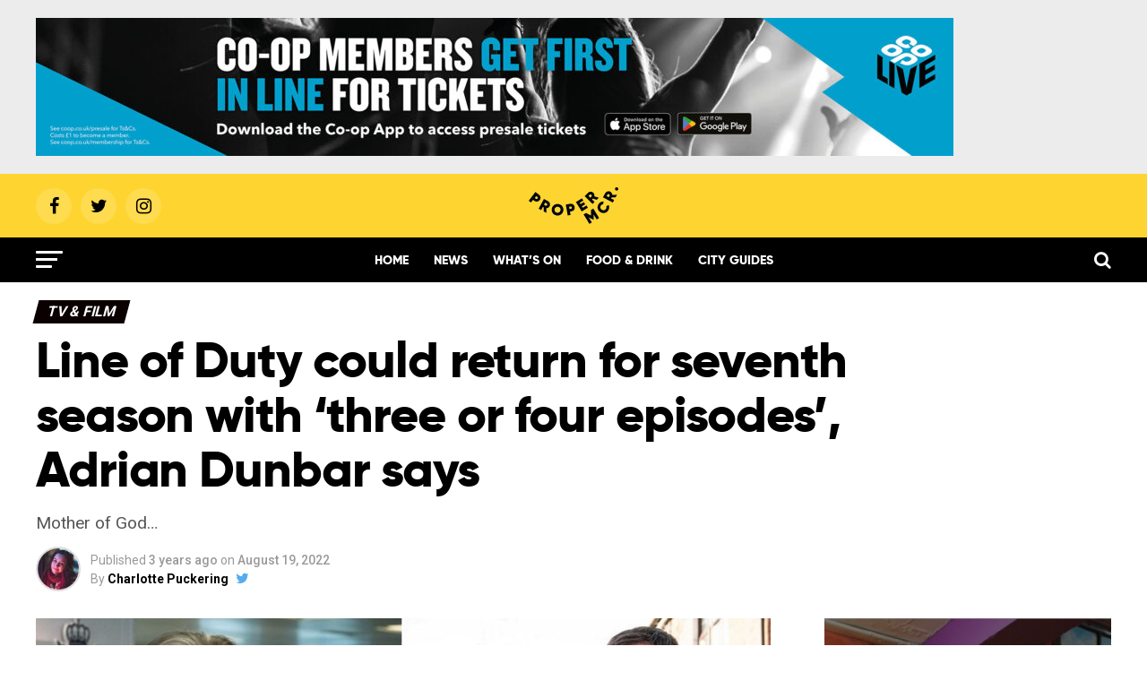

--- FILE ---
content_type: text/html; charset=UTF-8
request_url: https://propermanchester.com/tv-film/line-of-duty-could-return-for-seventh-season-with-three-or-four-episodes-adrian-dunbar-says/
body_size: 37180
content:
<!DOCTYPE html>
<html lang="en-GB">
<head>
<!-- <script async src="https://www.googletagmanager.com/gtag/js?id=UA-153491584-1"></script>
<script>
  window.dataLayer = window.dataLayer || [];
  function gtag(){dataLayer.push(arguments);}
  gtag('js', new Date());

  gtag('config', 'UA-153491584-1');
</script>  -->
<!-- Google tag (gtag.js) -->
<script async src="https://www.googletagmanager.com/gtag/js?id=G-YLXR0NE10F"></script>
<script>
  window.dataLayer = window.dataLayer || [];
  function gtag(){dataLayer.push(arguments);}
  gtag('js', new Date());

  gtag('config', 'G-YLXR0NE10F');
</script>
<script src="https://prop.propermanchester.com/loader.js" async></script>
<script type="text/javascript">
  window._taboola = window._taboola || [];
  _taboola.push({article:'auto'});
  !function (e, f, u, i) {
    if (!document.getElementById(i)){
      e.async = 1;
      e.src = u;
      e.id = i;
      f.parentNode.insertBefore(e, f);
    }
  }(document.createElement('script'),
  document.getElementsByTagName('script')[0],
  '//cdn.taboola.com/libtrc/propermanchester/loader.js',
  'tb_loader_script');
  if(window.performance && typeof window.performance.mark == 'function')
    {window.performance.mark('tbl_ic');}
</script>  
<meta property="fb:pages" content="905477829562304" />
<meta charset="UTF-8" >
<meta name="viewport" id="viewport" content="width=device-width, initial-scale=1.0, maximum-scale=1.0, minimum-scale=1.0, user-scalable=no" />
<link rel="icon" type="image/png" href="https://propermanchester.com/wp-content/themes/zox-news/images/logos/favicon-96x96.png" sizes="96x96">
<link rel="icon" type="image/png" href="https://propermanchester.com/wp-content/themes/zox-news/images/logos/favicon-32x32.png" sizes="32x32">
<link rel="icon" type="image/png" href="https://propermanchester.com/wp-content/themes/zox-news/images/logos/favicon-16x16.png" sizes="16x16">
<link rel="icon" type="image/x-icon" href="https://propermanchester.com/wp-content/themes/zox-news/images/logos/favicon.ico">
<link rel="pingback" href="https://propermanchester.com/wp/xmlrpc.php" />
<meta property="og:type" content="article" />
					<meta property="og:image" content="https://s3-eu-west-2.amazonaws.com/propermanchester/wp-content/uploads/2022/08/19122621/Line-of-Duty-Season-7-1000x600.jpg" />
		<meta name="twitter:image" content="https://s3-eu-west-2.amazonaws.com/propermanchester/wp-content/uploads/2022/08/19122621/Line-of-Duty-Season-7-1000x600.jpg" /> 
	<meta property="og:url" content="https://propermanchester.com/tv-film/line-of-duty-could-return-for-seventh-season-with-three-or-four-episodes-adrian-dunbar-says/" />
<meta property="og:title" content="Line of Duty could return for seventh season with &#8216;three or four episodes&#8217;, Adrian Dunbar says" />
<meta property="og:description" content="Mother of God..." />
<meta name="twitter:card" content="summary">
<meta name="twitter:url" content="https://propermanchester.com/tv-film/line-of-duty-could-return-for-seventh-season-with-three-or-four-episodes-adrian-dunbar-says/">
<meta name="twitter:title" content="Line of Duty could return for seventh season with &#8216;three or four episodes&#8217;, Adrian Dunbar says">
<meta name="twitter:description" content="Mother of God...">
<meta name='robots' content='index, follow, max-image-preview:large, max-snippet:-1, max-video-preview:-1' />

	<!-- This site is optimized with the Yoast SEO plugin v26.8 - https://yoast.com/product/yoast-seo-wordpress/ -->
	<title>Line of Duty to return with &#039;three or four episodes&#039;</title>
	<meta name="description" content="Line of Duty could soon be coming back for a seventh season with &#039;three or four episodes&#039;, Adrian Dunbar has suggested this week. " />
	<link rel="canonical" href="https://propermanchester.com/tv-film/line-of-duty-could-return-for-seventh-season-with-three-or-four-episodes-adrian-dunbar-says/" />
	<meta name="twitter:label1" content="Written by" />
	<meta name="twitter:data1" content="Charlotte Puckering" />
	<meta name="twitter:label2" content="Estimated reading time" />
	<meta name="twitter:data2" content="3 minutes" />
	<script type="application/ld+json" class="yoast-schema-graph">{"@context":"https://schema.org","@graph":[{"@type":"Article","@id":"https://propermanchester.com/tv-film/line-of-duty-could-return-for-seventh-season-with-three-or-four-episodes-adrian-dunbar-says/#article","isPartOf":{"@id":"https://propermanchester.com/tv-film/line-of-duty-could-return-for-seventh-season-with-three-or-four-episodes-adrian-dunbar-says/"},"author":{"name":"Charlotte Puckering","@id":"https://propermanchester.com/#/schema/person/c4f222c3a7b11b40d367612f35496d04"},"headline":"Line of Duty could return for seventh season with &#8216;three or four episodes&#8217;, Adrian Dunbar says","datePublished":"2022-08-19T12:42:54+00:00","dateModified":"2022-08-19T12:42:55+00:00","mainEntityOfPage":{"@id":"https://propermanchester.com/tv-film/line-of-duty-could-return-for-seventh-season-with-three-or-four-episodes-adrian-dunbar-says/"},"wordCount":450,"commentCount":0,"image":{"@id":"https://propermanchester.com/tv-film/line-of-duty-could-return-for-seventh-season-with-three-or-four-episodes-adrian-dunbar-says/#primaryimage"},"thumbnailUrl":"https://s3-eu-west-2.amazonaws.com/propermanchester/wp-content/uploads/2022/08/19122621/Line-of-Duty-Season-7.jpg","keywords":["actor","BBC","greater manchester","line of duty","manchester","series","television","TV"],"articleSection":["TV &amp; Film"],"inLanguage":"en-GB","potentialAction":[{"@type":"CommentAction","name":"Comment","target":["https://propermanchester.com/tv-film/line-of-duty-could-return-for-seventh-season-with-three-or-four-episodes-adrian-dunbar-says/#respond"]}]},{"@type":"WebPage","@id":"https://propermanchester.com/tv-film/line-of-duty-could-return-for-seventh-season-with-three-or-four-episodes-adrian-dunbar-says/","url":"https://propermanchester.com/tv-film/line-of-duty-could-return-for-seventh-season-with-three-or-four-episodes-adrian-dunbar-says/","name":"Line of Duty to return with 'three or four episodes'","isPartOf":{"@id":"https://propermanchester.com/#website"},"primaryImageOfPage":{"@id":"https://propermanchester.com/tv-film/line-of-duty-could-return-for-seventh-season-with-three-or-four-episodes-adrian-dunbar-says/#primaryimage"},"image":{"@id":"https://propermanchester.com/tv-film/line-of-duty-could-return-for-seventh-season-with-three-or-four-episodes-adrian-dunbar-says/#primaryimage"},"thumbnailUrl":"https://s3-eu-west-2.amazonaws.com/propermanchester/wp-content/uploads/2022/08/19122621/Line-of-Duty-Season-7.jpg","datePublished":"2022-08-19T12:42:54+00:00","dateModified":"2022-08-19T12:42:55+00:00","author":{"@id":"https://propermanchester.com/#/schema/person/c4f222c3a7b11b40d367612f35496d04"},"description":"Line of Duty could soon be coming back for a seventh season with 'three or four episodes', Adrian Dunbar has suggested this week. ","breadcrumb":{"@id":"https://propermanchester.com/tv-film/line-of-duty-could-return-for-seventh-season-with-three-or-four-episodes-adrian-dunbar-says/#breadcrumb"},"inLanguage":"en-GB","potentialAction":[{"@type":"ReadAction","target":["https://propermanchester.com/tv-film/line-of-duty-could-return-for-seventh-season-with-three-or-four-episodes-adrian-dunbar-says/"]}]},{"@type":"ImageObject","inLanguage":"en-GB","@id":"https://propermanchester.com/tv-film/line-of-duty-could-return-for-seventh-season-with-three-or-four-episodes-adrian-dunbar-says/#primaryimage","url":"https://s3-eu-west-2.amazonaws.com/propermanchester/wp-content/uploads/2022/08/19122621/Line-of-Duty-Season-7.jpg","contentUrl":"https://s3-eu-west-2.amazonaws.com/propermanchester/wp-content/uploads/2022/08/19122621/Line-of-Duty-Season-7.jpg","width":1200,"height":675},{"@type":"BreadcrumbList","@id":"https://propermanchester.com/tv-film/line-of-duty-could-return-for-seventh-season-with-three-or-four-episodes-adrian-dunbar-says/#breadcrumb","itemListElement":[{"@type":"ListItem","position":1,"name":"Home","item":"https://propermanchester.com/"},{"@type":"ListItem","position":2,"name":"Line of Duty could return for seventh season with &#8216;three or four episodes&#8217;, Adrian Dunbar says"}]},{"@type":"WebSite","@id":"https://propermanchester.com/#website","url":"https://propermanchester.com/","name":"Proper Manchester","description":"Proper good stuff happening in Greater Manchester","potentialAction":[{"@type":"SearchAction","target":{"@type":"EntryPoint","urlTemplate":"https://propermanchester.com/?s={search_term_string}"},"query-input":{"@type":"PropertyValueSpecification","valueRequired":true,"valueName":"search_term_string"}}],"inLanguage":"en-GB"},{"@type":"Person","@id":"https://propermanchester.com/#/schema/person/c4f222c3a7b11b40d367612f35496d04","name":"Charlotte Puckering","image":{"@type":"ImageObject","inLanguage":"en-GB","@id":"https://propermanchester.com/#/schema/person/image/","url":"https://propermanchester.com/wp-content/uploads/2021/05/charlotte-prof-pic-96x96.jpg","contentUrl":"https://propermanchester.com/wp-content/uploads/2021/05/charlotte-prof-pic-96x96.jpg","caption":"Charlotte Puckering"},"sameAs":["https://x.com/matt-tyas"],"url":"https://propermanchester.com/author/charlottepuckering/"}]}</script>
	<!-- / Yoast SEO plugin. -->


<link rel='dns-prefetch' href='//stats.wp.com' />
<link rel='dns-prefetch' href='//ajax.googleapis.com' />
<link rel='dns-prefetch' href='//fonts.googleapis.com' />
<link rel='preconnect' href='//c0.wp.com' />
<link rel="alternate" type="application/rss+xml" title="Proper Manchester &raquo; Feed" href="https://propermanchester.com/feed/" />
<link rel="alternate" type="application/rss+xml" title="Proper Manchester &raquo; Comments Feed" href="https://propermanchester.com/comments/feed/" />
<link rel="alternate" type="application/rss+xml" title="Proper Manchester &raquo; Line of Duty could return for seventh season with &#8216;three or four episodes&#8217;, Adrian Dunbar says Comments Feed" href="https://propermanchester.com/tv-film/line-of-duty-could-return-for-seventh-season-with-three-or-four-episodes-adrian-dunbar-says/feed/" />
<link rel="alternate" title="oEmbed (JSON)" type="application/json+oembed" href="https://propermanchester.com/wp-json/oembed/1.0/embed?url=https%3A%2F%2Fpropermanchester.com%2Ftv-film%2Fline-of-duty-could-return-for-seventh-season-with-three-or-four-episodes-adrian-dunbar-says%2F" />
<link rel="alternate" title="oEmbed (XML)" type="text/xml+oembed" href="https://propermanchester.com/wp-json/oembed/1.0/embed?url=https%3A%2F%2Fpropermanchester.com%2Ftv-film%2Fline-of-duty-could-return-for-seventh-season-with-three-or-four-episodes-adrian-dunbar-says%2F&#038;format=xml" />
<!-- propermanchester.com is managing ads with Advanced Ads 2.0.16 – https://wpadvancedads.com/ --><script id="prope-ready">
			window.advanced_ads_ready=function(e,a){a=a||"complete";var d=function(e){return"interactive"===a?"loading"!==e:"complete"===e};d(document.readyState)?e():document.addEventListener("readystatechange",(function(a){d(a.target.readyState)&&e()}),{once:"interactive"===a})},window.advanced_ads_ready_queue=window.advanced_ads_ready_queue||[];		</script>
		<style id='wp-img-auto-sizes-contain-inline-css' type='text/css'>
img:is([sizes=auto i],[sizes^="auto," i]){contain-intrinsic-size:3000px 1500px}
/*# sourceURL=wp-img-auto-sizes-contain-inline-css */
</style>
<style id='wp-emoji-styles-inline-css' type='text/css'>

	img.wp-smiley, img.emoji {
		display: inline !important;
		border: none !important;
		box-shadow: none !important;
		height: 1em !important;
		width: 1em !important;
		margin: 0 0.07em !important;
		vertical-align: -0.1em !important;
		background: none !important;
		padding: 0 !important;
	}
/*# sourceURL=wp-emoji-styles-inline-css */
</style>
<style id='wp-block-library-inline-css' type='text/css'>
:root{--wp-block-synced-color:#7a00df;--wp-block-synced-color--rgb:122,0,223;--wp-bound-block-color:var(--wp-block-synced-color);--wp-editor-canvas-background:#ddd;--wp-admin-theme-color:#007cba;--wp-admin-theme-color--rgb:0,124,186;--wp-admin-theme-color-darker-10:#006ba1;--wp-admin-theme-color-darker-10--rgb:0,107,160.5;--wp-admin-theme-color-darker-20:#005a87;--wp-admin-theme-color-darker-20--rgb:0,90,135;--wp-admin-border-width-focus:2px}@media (min-resolution:192dpi){:root{--wp-admin-border-width-focus:1.5px}}.wp-element-button{cursor:pointer}:root .has-very-light-gray-background-color{background-color:#eee}:root .has-very-dark-gray-background-color{background-color:#313131}:root .has-very-light-gray-color{color:#eee}:root .has-very-dark-gray-color{color:#313131}:root .has-vivid-green-cyan-to-vivid-cyan-blue-gradient-background{background:linear-gradient(135deg,#00d084,#0693e3)}:root .has-purple-crush-gradient-background{background:linear-gradient(135deg,#34e2e4,#4721fb 50%,#ab1dfe)}:root .has-hazy-dawn-gradient-background{background:linear-gradient(135deg,#faaca8,#dad0ec)}:root .has-subdued-olive-gradient-background{background:linear-gradient(135deg,#fafae1,#67a671)}:root .has-atomic-cream-gradient-background{background:linear-gradient(135deg,#fdd79a,#004a59)}:root .has-nightshade-gradient-background{background:linear-gradient(135deg,#330968,#31cdcf)}:root .has-midnight-gradient-background{background:linear-gradient(135deg,#020381,#2874fc)}:root{--wp--preset--font-size--normal:16px;--wp--preset--font-size--huge:42px}.has-regular-font-size{font-size:1em}.has-larger-font-size{font-size:2.625em}.has-normal-font-size{font-size:var(--wp--preset--font-size--normal)}.has-huge-font-size{font-size:var(--wp--preset--font-size--huge)}.has-text-align-center{text-align:center}.has-text-align-left{text-align:left}.has-text-align-right{text-align:right}.has-fit-text{white-space:nowrap!important}#end-resizable-editor-section{display:none}.aligncenter{clear:both}.items-justified-left{justify-content:flex-start}.items-justified-center{justify-content:center}.items-justified-right{justify-content:flex-end}.items-justified-space-between{justify-content:space-between}.screen-reader-text{border:0;clip-path:inset(50%);height:1px;margin:-1px;overflow:hidden;padding:0;position:absolute;width:1px;word-wrap:normal!important}.screen-reader-text:focus{background-color:#ddd;clip-path:none;color:#444;display:block;font-size:1em;height:auto;left:5px;line-height:normal;padding:15px 23px 14px;text-decoration:none;top:5px;width:auto;z-index:100000}html :where(.has-border-color){border-style:solid}html :where([style*=border-top-color]){border-top-style:solid}html :where([style*=border-right-color]){border-right-style:solid}html :where([style*=border-bottom-color]){border-bottom-style:solid}html :where([style*=border-left-color]){border-left-style:solid}html :where([style*=border-width]){border-style:solid}html :where([style*=border-top-width]){border-top-style:solid}html :where([style*=border-right-width]){border-right-style:solid}html :where([style*=border-bottom-width]){border-bottom-style:solid}html :where([style*=border-left-width]){border-left-style:solid}html :where(img[class*=wp-image-]){height:auto;max-width:100%}:where(figure){margin:0 0 1em}html :where(.is-position-sticky){--wp-admin--admin-bar--position-offset:var(--wp-admin--admin-bar--height,0px)}@media screen and (max-width:600px){html :where(.is-position-sticky){--wp-admin--admin-bar--position-offset:0px}}

/*# sourceURL=wp-block-library-inline-css */
</style><style id='wp-block-image-inline-css' type='text/css'>
.wp-block-image>a,.wp-block-image>figure>a{display:inline-block}.wp-block-image img{box-sizing:border-box;height:auto;max-width:100%;vertical-align:bottom}@media not (prefers-reduced-motion){.wp-block-image img.hide{visibility:hidden}.wp-block-image img.show{animation:show-content-image .4s}}.wp-block-image[style*=border-radius] img,.wp-block-image[style*=border-radius]>a{border-radius:inherit}.wp-block-image.has-custom-border img{box-sizing:border-box}.wp-block-image.aligncenter{text-align:center}.wp-block-image.alignfull>a,.wp-block-image.alignwide>a{width:100%}.wp-block-image.alignfull img,.wp-block-image.alignwide img{height:auto;width:100%}.wp-block-image .aligncenter,.wp-block-image .alignleft,.wp-block-image .alignright,.wp-block-image.aligncenter,.wp-block-image.alignleft,.wp-block-image.alignright{display:table}.wp-block-image .aligncenter>figcaption,.wp-block-image .alignleft>figcaption,.wp-block-image .alignright>figcaption,.wp-block-image.aligncenter>figcaption,.wp-block-image.alignleft>figcaption,.wp-block-image.alignright>figcaption{caption-side:bottom;display:table-caption}.wp-block-image .alignleft{float:left;margin:.5em 1em .5em 0}.wp-block-image .alignright{float:right;margin:.5em 0 .5em 1em}.wp-block-image .aligncenter{margin-left:auto;margin-right:auto}.wp-block-image :where(figcaption){margin-bottom:1em;margin-top:.5em}.wp-block-image.is-style-circle-mask img{border-radius:9999px}@supports ((-webkit-mask-image:none) or (mask-image:none)) or (-webkit-mask-image:none){.wp-block-image.is-style-circle-mask img{border-radius:0;-webkit-mask-image:url('data:image/svg+xml;utf8,<svg viewBox="0 0 100 100" xmlns="http://www.w3.org/2000/svg"><circle cx="50" cy="50" r="50"/></svg>');mask-image:url('data:image/svg+xml;utf8,<svg viewBox="0 0 100 100" xmlns="http://www.w3.org/2000/svg"><circle cx="50" cy="50" r="50"/></svg>');mask-mode:alpha;-webkit-mask-position:center;mask-position:center;-webkit-mask-repeat:no-repeat;mask-repeat:no-repeat;-webkit-mask-size:contain;mask-size:contain}}:root :where(.wp-block-image.is-style-rounded img,.wp-block-image .is-style-rounded img){border-radius:9999px}.wp-block-image figure{margin:0}.wp-lightbox-container{display:flex;flex-direction:column;position:relative}.wp-lightbox-container img{cursor:zoom-in}.wp-lightbox-container img:hover+button{opacity:1}.wp-lightbox-container button{align-items:center;backdrop-filter:blur(16px) saturate(180%);background-color:#5a5a5a40;border:none;border-radius:4px;cursor:zoom-in;display:flex;height:20px;justify-content:center;opacity:0;padding:0;position:absolute;right:16px;text-align:center;top:16px;width:20px;z-index:100}@media not (prefers-reduced-motion){.wp-lightbox-container button{transition:opacity .2s ease}}.wp-lightbox-container button:focus-visible{outline:3px auto #5a5a5a40;outline:3px auto -webkit-focus-ring-color;outline-offset:3px}.wp-lightbox-container button:hover{cursor:pointer;opacity:1}.wp-lightbox-container button:focus{opacity:1}.wp-lightbox-container button:focus,.wp-lightbox-container button:hover,.wp-lightbox-container button:not(:hover):not(:active):not(.has-background){background-color:#5a5a5a40;border:none}.wp-lightbox-overlay{box-sizing:border-box;cursor:zoom-out;height:100vh;left:0;overflow:hidden;position:fixed;top:0;visibility:hidden;width:100%;z-index:100000}.wp-lightbox-overlay .close-button{align-items:center;cursor:pointer;display:flex;justify-content:center;min-height:40px;min-width:40px;padding:0;position:absolute;right:calc(env(safe-area-inset-right) + 16px);top:calc(env(safe-area-inset-top) + 16px);z-index:5000000}.wp-lightbox-overlay .close-button:focus,.wp-lightbox-overlay .close-button:hover,.wp-lightbox-overlay .close-button:not(:hover):not(:active):not(.has-background){background:none;border:none}.wp-lightbox-overlay .lightbox-image-container{height:var(--wp--lightbox-container-height);left:50%;overflow:hidden;position:absolute;top:50%;transform:translate(-50%,-50%);transform-origin:top left;width:var(--wp--lightbox-container-width);z-index:9999999999}.wp-lightbox-overlay .wp-block-image{align-items:center;box-sizing:border-box;display:flex;height:100%;justify-content:center;margin:0;position:relative;transform-origin:0 0;width:100%;z-index:3000000}.wp-lightbox-overlay .wp-block-image img{height:var(--wp--lightbox-image-height);min-height:var(--wp--lightbox-image-height);min-width:var(--wp--lightbox-image-width);width:var(--wp--lightbox-image-width)}.wp-lightbox-overlay .wp-block-image figcaption{display:none}.wp-lightbox-overlay button{background:none;border:none}.wp-lightbox-overlay .scrim{background-color:#fff;height:100%;opacity:.9;position:absolute;width:100%;z-index:2000000}.wp-lightbox-overlay.active{visibility:visible}@media not (prefers-reduced-motion){.wp-lightbox-overlay.active{animation:turn-on-visibility .25s both}.wp-lightbox-overlay.active img{animation:turn-on-visibility .35s both}.wp-lightbox-overlay.show-closing-animation:not(.active){animation:turn-off-visibility .35s both}.wp-lightbox-overlay.show-closing-animation:not(.active) img{animation:turn-off-visibility .25s both}.wp-lightbox-overlay.zoom.active{animation:none;opacity:1;visibility:visible}.wp-lightbox-overlay.zoom.active .lightbox-image-container{animation:lightbox-zoom-in .4s}.wp-lightbox-overlay.zoom.active .lightbox-image-container img{animation:none}.wp-lightbox-overlay.zoom.active .scrim{animation:turn-on-visibility .4s forwards}.wp-lightbox-overlay.zoom.show-closing-animation:not(.active){animation:none}.wp-lightbox-overlay.zoom.show-closing-animation:not(.active) .lightbox-image-container{animation:lightbox-zoom-out .4s}.wp-lightbox-overlay.zoom.show-closing-animation:not(.active) .lightbox-image-container img{animation:none}.wp-lightbox-overlay.zoom.show-closing-animation:not(.active) .scrim{animation:turn-off-visibility .4s forwards}}@keyframes show-content-image{0%{visibility:hidden}99%{visibility:hidden}to{visibility:visible}}@keyframes turn-on-visibility{0%{opacity:0}to{opacity:1}}@keyframes turn-off-visibility{0%{opacity:1;visibility:visible}99%{opacity:0;visibility:visible}to{opacity:0;visibility:hidden}}@keyframes lightbox-zoom-in{0%{transform:translate(calc((-100vw + var(--wp--lightbox-scrollbar-width))/2 + var(--wp--lightbox-initial-left-position)),calc(-50vh + var(--wp--lightbox-initial-top-position))) scale(var(--wp--lightbox-scale))}to{transform:translate(-50%,-50%) scale(1)}}@keyframes lightbox-zoom-out{0%{transform:translate(-50%,-50%) scale(1);visibility:visible}99%{visibility:visible}to{transform:translate(calc((-100vw + var(--wp--lightbox-scrollbar-width))/2 + var(--wp--lightbox-initial-left-position)),calc(-50vh + var(--wp--lightbox-initial-top-position))) scale(var(--wp--lightbox-scale));visibility:hidden}}
/*# sourceURL=https://c0.wp.com/c/6.9/wp-includes/blocks/image/style.min.css */
</style>
<style id='wp-block-embed-inline-css' type='text/css'>
.wp-block-embed.alignleft,.wp-block-embed.alignright,.wp-block[data-align=left]>[data-type="core/embed"],.wp-block[data-align=right]>[data-type="core/embed"]{max-width:360px;width:100%}.wp-block-embed.alignleft .wp-block-embed__wrapper,.wp-block-embed.alignright .wp-block-embed__wrapper,.wp-block[data-align=left]>[data-type="core/embed"] .wp-block-embed__wrapper,.wp-block[data-align=right]>[data-type="core/embed"] .wp-block-embed__wrapper{min-width:280px}.wp-block-cover .wp-block-embed{min-height:240px;min-width:320px}.wp-block-embed{overflow-wrap:break-word}.wp-block-embed :where(figcaption){margin-bottom:1em;margin-top:.5em}.wp-block-embed iframe{max-width:100%}.wp-block-embed__wrapper{position:relative}.wp-embed-responsive .wp-has-aspect-ratio .wp-block-embed__wrapper:before{content:"";display:block;padding-top:50%}.wp-embed-responsive .wp-has-aspect-ratio iframe{bottom:0;height:100%;left:0;position:absolute;right:0;top:0;width:100%}.wp-embed-responsive .wp-embed-aspect-21-9 .wp-block-embed__wrapper:before{padding-top:42.85%}.wp-embed-responsive .wp-embed-aspect-18-9 .wp-block-embed__wrapper:before{padding-top:50%}.wp-embed-responsive .wp-embed-aspect-16-9 .wp-block-embed__wrapper:before{padding-top:56.25%}.wp-embed-responsive .wp-embed-aspect-4-3 .wp-block-embed__wrapper:before{padding-top:75%}.wp-embed-responsive .wp-embed-aspect-1-1 .wp-block-embed__wrapper:before{padding-top:100%}.wp-embed-responsive .wp-embed-aspect-9-16 .wp-block-embed__wrapper:before{padding-top:177.77%}.wp-embed-responsive .wp-embed-aspect-1-2 .wp-block-embed__wrapper:before{padding-top:200%}
/*# sourceURL=https://c0.wp.com/c/6.9/wp-includes/blocks/embed/style.min.css */
</style>
<style id='global-styles-inline-css' type='text/css'>
:root{--wp--preset--aspect-ratio--square: 1;--wp--preset--aspect-ratio--4-3: 4/3;--wp--preset--aspect-ratio--3-4: 3/4;--wp--preset--aspect-ratio--3-2: 3/2;--wp--preset--aspect-ratio--2-3: 2/3;--wp--preset--aspect-ratio--16-9: 16/9;--wp--preset--aspect-ratio--9-16: 9/16;--wp--preset--color--black: #000000;--wp--preset--color--cyan-bluish-gray: #abb8c3;--wp--preset--color--white: #ffffff;--wp--preset--color--pale-pink: #f78da7;--wp--preset--color--vivid-red: #cf2e2e;--wp--preset--color--luminous-vivid-orange: #ff6900;--wp--preset--color--luminous-vivid-amber: #fcb900;--wp--preset--color--light-green-cyan: #7bdcb5;--wp--preset--color--vivid-green-cyan: #00d084;--wp--preset--color--pale-cyan-blue: #8ed1fc;--wp--preset--color--vivid-cyan-blue: #0693e3;--wp--preset--color--vivid-purple: #9b51e0;--wp--preset--gradient--vivid-cyan-blue-to-vivid-purple: linear-gradient(135deg,rgb(6,147,227) 0%,rgb(155,81,224) 100%);--wp--preset--gradient--light-green-cyan-to-vivid-green-cyan: linear-gradient(135deg,rgb(122,220,180) 0%,rgb(0,208,130) 100%);--wp--preset--gradient--luminous-vivid-amber-to-luminous-vivid-orange: linear-gradient(135deg,rgb(252,185,0) 0%,rgb(255,105,0) 100%);--wp--preset--gradient--luminous-vivid-orange-to-vivid-red: linear-gradient(135deg,rgb(255,105,0) 0%,rgb(207,46,46) 100%);--wp--preset--gradient--very-light-gray-to-cyan-bluish-gray: linear-gradient(135deg,rgb(238,238,238) 0%,rgb(169,184,195) 100%);--wp--preset--gradient--cool-to-warm-spectrum: linear-gradient(135deg,rgb(74,234,220) 0%,rgb(151,120,209) 20%,rgb(207,42,186) 40%,rgb(238,44,130) 60%,rgb(251,105,98) 80%,rgb(254,248,76) 100%);--wp--preset--gradient--blush-light-purple: linear-gradient(135deg,rgb(255,206,236) 0%,rgb(152,150,240) 100%);--wp--preset--gradient--blush-bordeaux: linear-gradient(135deg,rgb(254,205,165) 0%,rgb(254,45,45) 50%,rgb(107,0,62) 100%);--wp--preset--gradient--luminous-dusk: linear-gradient(135deg,rgb(255,203,112) 0%,rgb(199,81,192) 50%,rgb(65,88,208) 100%);--wp--preset--gradient--pale-ocean: linear-gradient(135deg,rgb(255,245,203) 0%,rgb(182,227,212) 50%,rgb(51,167,181) 100%);--wp--preset--gradient--electric-grass: linear-gradient(135deg,rgb(202,248,128) 0%,rgb(113,206,126) 100%);--wp--preset--gradient--midnight: linear-gradient(135deg,rgb(2,3,129) 0%,rgb(40,116,252) 100%);--wp--preset--font-size--small: 13px;--wp--preset--font-size--medium: 20px;--wp--preset--font-size--large: 36px;--wp--preset--font-size--x-large: 42px;--wp--preset--spacing--20: 0.44rem;--wp--preset--spacing--30: 0.67rem;--wp--preset--spacing--40: 1rem;--wp--preset--spacing--50: 1.5rem;--wp--preset--spacing--60: 2.25rem;--wp--preset--spacing--70: 3.38rem;--wp--preset--spacing--80: 5.06rem;--wp--preset--shadow--natural: 6px 6px 9px rgba(0, 0, 0, 0.2);--wp--preset--shadow--deep: 12px 12px 50px rgba(0, 0, 0, 0.4);--wp--preset--shadow--sharp: 6px 6px 0px rgba(0, 0, 0, 0.2);--wp--preset--shadow--outlined: 6px 6px 0px -3px rgb(255, 255, 255), 6px 6px rgb(0, 0, 0);--wp--preset--shadow--crisp: 6px 6px 0px rgb(0, 0, 0);}:where(.is-layout-flex){gap: 0.5em;}:where(.is-layout-grid){gap: 0.5em;}body .is-layout-flex{display: flex;}.is-layout-flex{flex-wrap: wrap;align-items: center;}.is-layout-flex > :is(*, div){margin: 0;}body .is-layout-grid{display: grid;}.is-layout-grid > :is(*, div){margin: 0;}:where(.wp-block-columns.is-layout-flex){gap: 2em;}:where(.wp-block-columns.is-layout-grid){gap: 2em;}:where(.wp-block-post-template.is-layout-flex){gap: 1.25em;}:where(.wp-block-post-template.is-layout-grid){gap: 1.25em;}.has-black-color{color: var(--wp--preset--color--black) !important;}.has-cyan-bluish-gray-color{color: var(--wp--preset--color--cyan-bluish-gray) !important;}.has-white-color{color: var(--wp--preset--color--white) !important;}.has-pale-pink-color{color: var(--wp--preset--color--pale-pink) !important;}.has-vivid-red-color{color: var(--wp--preset--color--vivid-red) !important;}.has-luminous-vivid-orange-color{color: var(--wp--preset--color--luminous-vivid-orange) !important;}.has-luminous-vivid-amber-color{color: var(--wp--preset--color--luminous-vivid-amber) !important;}.has-light-green-cyan-color{color: var(--wp--preset--color--light-green-cyan) !important;}.has-vivid-green-cyan-color{color: var(--wp--preset--color--vivid-green-cyan) !important;}.has-pale-cyan-blue-color{color: var(--wp--preset--color--pale-cyan-blue) !important;}.has-vivid-cyan-blue-color{color: var(--wp--preset--color--vivid-cyan-blue) !important;}.has-vivid-purple-color{color: var(--wp--preset--color--vivid-purple) !important;}.has-black-background-color{background-color: var(--wp--preset--color--black) !important;}.has-cyan-bluish-gray-background-color{background-color: var(--wp--preset--color--cyan-bluish-gray) !important;}.has-white-background-color{background-color: var(--wp--preset--color--white) !important;}.has-pale-pink-background-color{background-color: var(--wp--preset--color--pale-pink) !important;}.has-vivid-red-background-color{background-color: var(--wp--preset--color--vivid-red) !important;}.has-luminous-vivid-orange-background-color{background-color: var(--wp--preset--color--luminous-vivid-orange) !important;}.has-luminous-vivid-amber-background-color{background-color: var(--wp--preset--color--luminous-vivid-amber) !important;}.has-light-green-cyan-background-color{background-color: var(--wp--preset--color--light-green-cyan) !important;}.has-vivid-green-cyan-background-color{background-color: var(--wp--preset--color--vivid-green-cyan) !important;}.has-pale-cyan-blue-background-color{background-color: var(--wp--preset--color--pale-cyan-blue) !important;}.has-vivid-cyan-blue-background-color{background-color: var(--wp--preset--color--vivid-cyan-blue) !important;}.has-vivid-purple-background-color{background-color: var(--wp--preset--color--vivid-purple) !important;}.has-black-border-color{border-color: var(--wp--preset--color--black) !important;}.has-cyan-bluish-gray-border-color{border-color: var(--wp--preset--color--cyan-bluish-gray) !important;}.has-white-border-color{border-color: var(--wp--preset--color--white) !important;}.has-pale-pink-border-color{border-color: var(--wp--preset--color--pale-pink) !important;}.has-vivid-red-border-color{border-color: var(--wp--preset--color--vivid-red) !important;}.has-luminous-vivid-orange-border-color{border-color: var(--wp--preset--color--luminous-vivid-orange) !important;}.has-luminous-vivid-amber-border-color{border-color: var(--wp--preset--color--luminous-vivid-amber) !important;}.has-light-green-cyan-border-color{border-color: var(--wp--preset--color--light-green-cyan) !important;}.has-vivid-green-cyan-border-color{border-color: var(--wp--preset--color--vivid-green-cyan) !important;}.has-pale-cyan-blue-border-color{border-color: var(--wp--preset--color--pale-cyan-blue) !important;}.has-vivid-cyan-blue-border-color{border-color: var(--wp--preset--color--vivid-cyan-blue) !important;}.has-vivid-purple-border-color{border-color: var(--wp--preset--color--vivid-purple) !important;}.has-vivid-cyan-blue-to-vivid-purple-gradient-background{background: var(--wp--preset--gradient--vivid-cyan-blue-to-vivid-purple) !important;}.has-light-green-cyan-to-vivid-green-cyan-gradient-background{background: var(--wp--preset--gradient--light-green-cyan-to-vivid-green-cyan) !important;}.has-luminous-vivid-amber-to-luminous-vivid-orange-gradient-background{background: var(--wp--preset--gradient--luminous-vivid-amber-to-luminous-vivid-orange) !important;}.has-luminous-vivid-orange-to-vivid-red-gradient-background{background: var(--wp--preset--gradient--luminous-vivid-orange-to-vivid-red) !important;}.has-very-light-gray-to-cyan-bluish-gray-gradient-background{background: var(--wp--preset--gradient--very-light-gray-to-cyan-bluish-gray) !important;}.has-cool-to-warm-spectrum-gradient-background{background: var(--wp--preset--gradient--cool-to-warm-spectrum) !important;}.has-blush-light-purple-gradient-background{background: var(--wp--preset--gradient--blush-light-purple) !important;}.has-blush-bordeaux-gradient-background{background: var(--wp--preset--gradient--blush-bordeaux) !important;}.has-luminous-dusk-gradient-background{background: var(--wp--preset--gradient--luminous-dusk) !important;}.has-pale-ocean-gradient-background{background: var(--wp--preset--gradient--pale-ocean) !important;}.has-electric-grass-gradient-background{background: var(--wp--preset--gradient--electric-grass) !important;}.has-midnight-gradient-background{background: var(--wp--preset--gradient--midnight) !important;}.has-small-font-size{font-size: var(--wp--preset--font-size--small) !important;}.has-medium-font-size{font-size: var(--wp--preset--font-size--medium) !important;}.has-large-font-size{font-size: var(--wp--preset--font-size--large) !important;}.has-x-large-font-size{font-size: var(--wp--preset--font-size--x-large) !important;}
/*# sourceURL=global-styles-inline-css */
</style>

<style id='classic-theme-styles-inline-css' type='text/css'>
/*! This file is auto-generated */
.wp-block-button__link{color:#fff;background-color:#32373c;border-radius:9999px;box-shadow:none;text-decoration:none;padding:calc(.667em + 2px) calc(1.333em + 2px);font-size:1.125em}.wp-block-file__button{background:#32373c;color:#fff;text-decoration:none}
/*# sourceURL=/wp-includes/css/classic-themes.min.css */
</style>
<link rel='stylesheet' id='theiaPostSlider-css' href='https://propermanchester.com/wp-content/plugins/theia-post-slider-premium/dist/css/font-theme.css?ver=2.7.3' type='text/css' media='all' />
<style id='theiaPostSlider-inline-css' type='text/css'>


				.theiaPostSlider_nav.fontTheme ._title,
				.theiaPostSlider_nav.fontTheme ._text {
					line-height: 48px;
				}

				.theiaPostSlider_nav.fontTheme ._button,
				.theiaPostSlider_nav.fontTheme ._button svg {
					color: #f08100;
					fill: #f08100;
				}

				.theiaPostSlider_nav.fontTheme ._button ._2 span {
					font-size: 48px;
					line-height: 48px;
				}

				.theiaPostSlider_nav.fontTheme ._button ._2 svg {
					width: 48px;
				}

				.theiaPostSlider_nav.fontTheme ._button:hover,
				.theiaPostSlider_nav.fontTheme ._button:focus,
				.theiaPostSlider_nav.fontTheme ._button:hover svg,
				.theiaPostSlider_nav.fontTheme ._button:focus svg {
					color: #ffa338;
					fill: #ffa338;
				}

				.theiaPostSlider_nav.fontTheme ._disabled,
                .theiaPostSlider_nav.fontTheme ._disabled svg {
					color: #777777 !important;
					fill: #777777 !important;
				}
			
/*# sourceURL=theiaPostSlider-inline-css */
</style>
<link rel='stylesheet' id='ql-jquery-ui-css' href='//ajax.googleapis.com/ajax/libs/jqueryui/1.12.1/themes/smoothness/jquery-ui.css?ver=6.9' type='text/css' media='all' />
<link rel='stylesheet' id='reviewer-photoswipe-css' href='https://propermanchester.com/wp-content/plugins/reviewer/public/assets/css/photoswipe.css?ver=3.14.2' type='text/css' media='all' />
<link rel='stylesheet' id='dashicons-css' href='https://c0.wp.com/c/6.9/wp-includes/css/dashicons.min.css' type='text/css' media='all' />
<link rel='stylesheet' id='reviewer-public-css' href='https://propermanchester.com/wp-content/plugins/reviewer/public/assets/css/reviewer-public.css?ver=3.14.2' type='text/css' media='all' />
<link rel='stylesheet' id='mvp-custom-style-css' href='https://propermanchester.com/wp-content/themes/zox-news/style.css?ver=6.9' type='text/css' media='all' />
<style id='mvp-custom-style-inline-css' type='text/css'>


#mvp-wallpaper {
	background: url() no-repeat 50% 0;
	}

#mvp-foot-copy a {
	color: #fed530;
	}

#mvp-content-main p a,
.mvp-post-add-main p a {
	box-shadow: inset 0 -4px 0 #fed530;
	}

#mvp-content-main p a:hover,
.mvp-post-add-main p a:hover {
	background: #fed530;
	}

a,
a:visited,
.post-info-name a,
.woocommerce .woocommerce-breadcrumb a {
	color: #0a0000;
	}

#mvp-side-wrap a:hover {
	color: #0a0000;
	}

.mvp-fly-top:hover,
.mvp-vid-box-wrap,
ul.mvp-soc-mob-list li.mvp-soc-mob-com {
	background: #fed530;
	}

nav.mvp-fly-nav-menu ul li.menu-item-has-children:after,
.mvp-feat1-left-wrap span.mvp-cd-cat,
.mvp-widget-feat1-top-story span.mvp-cd-cat,
.mvp-widget-feat2-left-cont span.mvp-cd-cat,
.mvp-widget-dark-feat span.mvp-cd-cat,
.mvp-widget-dark-sub span.mvp-cd-cat,
.mvp-vid-wide-text span.mvp-cd-cat,
.mvp-feat2-top-text span.mvp-cd-cat,
.mvp-feat3-main-story span.mvp-cd-cat,
.mvp-feat3-sub-text span.mvp-cd-cat,
.mvp-feat4-main-text span.mvp-cd-cat,
.woocommerce-message:before,
.woocommerce-info:before,
.woocommerce-message:before {
	color: #fed530;
	}

#searchform input,
.mvp-authors-name {
	border-bottom: 1px solid #fed530;
	}

.mvp-fly-top:hover {
	border-top: 1px solid #fed530;
	border-left: 1px solid #fed530;
	border-bottom: 1px solid #fed530;
	}

.woocommerce .widget_price_filter .ui-slider .ui-slider-handle,
.woocommerce #respond input#submit.alt,
.woocommerce a.button.alt,
.woocommerce button.button.alt,
.woocommerce input.button.alt,
.woocommerce #respond input#submit.alt:hover,
.woocommerce a.button.alt:hover,
.woocommerce button.button.alt:hover,
.woocommerce input.button.alt:hover {
	background-color: #fed530;
	}

.woocommerce-error,
.woocommerce-info,
.woocommerce-message {
	border-top-color: #fed530;
	}

ul.mvp-feat1-list-buts li.active span.mvp-feat1-list-but,
span.mvp-widget-home-title,
span.mvp-post-cat,
span.mvp-feat1-pop-head {
	background: #0a0000;
	}

.woocommerce span.onsale {
	background-color: #0a0000;
	}

.mvp-widget-feat2-side-more-but,
.woocommerce .star-rating span:before,
span.mvp-prev-next-label,
.mvp-cat-date-wrap .sticky {
	color: #0a0000 !important;
	}

#mvp-main-nav-top,
#mvp-fly-wrap,
.mvp-soc-mob-right,
#mvp-main-nav-small-cont {
	background: #fed530;
	}

#mvp-main-nav-small .mvp-fly-but-wrap span,
#mvp-main-nav-small .mvp-search-but-wrap span,
.mvp-nav-top-left .mvp-fly-but-wrap span,
#mvp-fly-wrap .mvp-fly-but-wrap span {
	background: #0a0a0a;
	}

.mvp-nav-top-right .mvp-nav-search-but,
span.mvp-fly-soc-head,
.mvp-soc-mob-right i,
#mvp-main-nav-small span.mvp-nav-search-but,
#mvp-main-nav-small .mvp-nav-menu ul li a  {
	color: #0a0a0a;
	}

#mvp-main-nav-small .mvp-nav-menu ul li.menu-item-has-children a:after {
	border-color: #0a0a0a transparent transparent transparent;
	}

#mvp-nav-top-wrap span.mvp-nav-search-but:hover,
#mvp-main-nav-small span.mvp-nav-search-but:hover {
	color: #fed530;
	}

#mvp-nav-top-wrap .mvp-fly-but-wrap:hover span,
#mvp-main-nav-small .mvp-fly-but-wrap:hover span,
span.mvp-woo-cart-num:hover {
	background: #fed530;
	}

#mvp-main-nav-bot-cont {
	background: #ffffff;
	}

#mvp-nav-bot-wrap .mvp-fly-but-wrap span,
#mvp-nav-bot-wrap .mvp-search-but-wrap span {
	background: #000000;
	}

#mvp-nav-bot-wrap span.mvp-nav-search-but,
#mvp-nav-bot-wrap .mvp-nav-menu ul li a {
	color: #000000;
	}

#mvp-nav-bot-wrap .mvp-nav-menu ul li.menu-item-has-children a:after {
	border-color: #000000 transparent transparent transparent;
	}

.mvp-nav-menu ul li:hover a {
	border-bottom: 5px solid #fed530;
	}

#mvp-nav-bot-wrap .mvp-fly-but-wrap:hover span {
	background: #fed530;
	}

#mvp-nav-bot-wrap span.mvp-nav-search-but:hover {
	color: #fed530;
	}

body,
.mvp-feat1-feat-text p,
.mvp-feat2-top-text p,
.mvp-feat3-main-text p,
.mvp-feat3-sub-text p,
#searchform input,
.mvp-author-info-text,
span.mvp-post-excerpt,
.mvp-nav-menu ul li ul.sub-menu li a,
nav.mvp-fly-nav-menu ul li a,
.mvp-ad-label,
span.mvp-feat-caption,
.mvp-post-tags a,
.mvp-post-tags a:visited,
span.mvp-author-box-name a,
#mvp-author-box-text p,
.mvp-post-gallery-text p,
ul.mvp-soc-mob-list li span,
#comments,
h3#reply-title,
h2.comments,
#mvp-foot-copy p,
span.mvp-fly-soc-head,
.mvp-post-tags-header,
span.mvp-prev-next-label,
span.mvp-post-add-link-but,
#mvp-comments-button a,
#mvp-comments-button span.mvp-comment-but-text,
.woocommerce ul.product_list_widget span.product-title,
.woocommerce ul.product_list_widget li a,
.woocommerce #reviews #comments ol.commentlist li .comment-text p.meta,
.woocommerce div.product p.price,
.woocommerce div.product p.price ins,
.woocommerce div.product p.price del,
.woocommerce ul.products li.product .price del,
.woocommerce ul.products li.product .price ins,
.woocommerce ul.products li.product .price,
.woocommerce #respond input#submit,
.woocommerce a.button,
.woocommerce button.button,
.woocommerce input.button,
.woocommerce .widget_price_filter .price_slider_amount .button,
.woocommerce span.onsale,
.woocommerce-review-link,
#woo-content p.woocommerce-result-count,
.woocommerce div.product .woocommerce-tabs ul.tabs li a,
a.mvp-inf-more-but,
span.mvp-cont-read-but,
span.mvp-cd-cat,
span.mvp-cd-date,
.mvp-feat4-main-text p,
span.mvp-woo-cart-num,
span.mvp-widget-home-title2,
.wp-caption,
#mvp-content-main p.wp-caption-text,
.gallery-caption,
.mvp-post-add-main p.wp-caption-text,
#bbpress-forums,
#bbpress-forums p,
.protected-post-form input,
#mvp-feat6-text p {
	font-family: 'Roboto', sans-serif;
	}

.mvp-blog-story-text p,
span.mvp-author-page-desc,
#mvp-404 p,
.mvp-widget-feat1-bot-text p,
.mvp-widget-feat2-left-text p,
.mvp-flex-story-text p,
.mvp-search-text p,
#mvp-content-main p,
.mvp-post-add-main p,
#mvp-content-main ul li,
#mvp-content-main ol li,
.rwp-summary,
.rwp-u-review__comment,
.mvp-feat5-mid-main-text p,
.mvp-feat5-small-main-text p,
#mvp-content-main .wp-block-button__link,
.wp-block-audio figcaption,
.wp-block-video figcaption,
.wp-block-embed figcaption,
.wp-block-verse pre,
pre.wp-block-verse {
	font-family: 'PT Serif', sans-serif;
	}

.mvp-nav-menu ul li a,
#mvp-foot-menu ul li a {
	font-family: 'Oswald', sans-serif;
	}


.mvp-feat1-sub-text h2,
.mvp-feat1-pop-text h2,
.mvp-feat1-list-text h2,
.mvp-widget-feat1-top-text h2,
.mvp-widget-feat1-bot-text h2,
.mvp-widget-dark-feat-text h2,
.mvp-widget-dark-sub-text h2,
.mvp-widget-feat2-left-text h2,
.mvp-widget-feat2-right-text h2,
.mvp-blog-story-text h2,
.mvp-flex-story-text h2,
.mvp-vid-wide-more-text p,
.mvp-prev-next-text p,
.mvp-related-text,
.mvp-post-more-text p,
h2.mvp-authors-latest a,
.mvp-feat2-bot-text h2,
.mvp-feat3-sub-text h2,
.mvp-feat3-main-text h2,
.mvp-feat4-main-text h2,
.mvp-feat5-text h2,
.mvp-feat5-mid-main-text h2,
.mvp-feat5-small-main-text h2,
.mvp-feat5-mid-sub-text h2,
#mvp-feat6-text h2,
.alp-related-posts-wrapper .alp-related-post .post-title {
	font-family: 'Oswald', sans-serif;
	}

.mvp-feat2-top-text h2,
.mvp-feat1-feat-text h2,
h1.mvp-post-title,
h1.mvp-post-title-wide,
.mvp-drop-nav-title h4,
#mvp-content-main blockquote p,
.mvp-post-add-main blockquote p,
#mvp-content-main p.has-large-font-size,
#mvp-404 h1,
#woo-content h1.page-title,
.woocommerce div.product .product_title,
.woocommerce ul.products li.product h3,
.alp-related-posts .current .post-title {
	font-family: 'Oswald', sans-serif;
	}

span.mvp-feat1-pop-head,
.mvp-feat1-pop-text:before,
span.mvp-feat1-list-but,
span.mvp-widget-home-title,
.mvp-widget-feat2-side-more,
span.mvp-post-cat,
span.mvp-page-head,
h1.mvp-author-top-head,
.mvp-authors-name,
#mvp-content-main h1,
#mvp-content-main h2,
#mvp-content-main h3,
#mvp-content-main h4,
#mvp-content-main h5,
#mvp-content-main h6,
.woocommerce .related h2,
.woocommerce div.product .woocommerce-tabs .panel h2,
.woocommerce div.product .product_title,
.mvp-feat5-side-list .mvp-feat1-list-img:after {
	font-family: 'Roboto', sans-serif;
	}

	

	.mvp-nav-links {
		display: none;
		}
		

	.alp-advert {
		display: none;
	}
	.alp-related-posts-wrapper .alp-related-posts .current {
		margin: 0 0 10px;
	}
		
/*# sourceURL=mvp-custom-style-inline-css */
</style>
<link rel='stylesheet' id='mvp-reset-css' href='https://propermanchester.com/wp-content/themes/zox-news/css/reset.css?ver=6.9' type='text/css' media='all' />
<link rel='stylesheet' id='propermcr-custom-css' href='https://propermanchester.com/wp-content/themes/zox-news/css/propermcr-custom.css?ver=6.9' type='text/css' media='all' />
<link rel='stylesheet' id='fontawesome-css' href='https://propermanchester.com/wp-content/themes/zox-news/font-awesome/css/font-awesome.css?ver=6.9' type='text/css' media='all' />
<link crossorigin="anonymous" rel='stylesheet' id='mvp-fonts-css' href='//fonts.googleapis.com/css?family=Roboto%3A300%2C400%2C700%2C900%7COswald%3A400%2C700%7CAdvent+Pro%3A700%7COpen+Sans%3A700%7CAnton%3A400Oswald%3A100%2C200%2C300%2C400%2C500%2C600%2C700%2C800%2C900%7COswald%3A100%2C200%2C300%2C400%2C500%2C600%2C700%2C800%2C900%7CRoboto%3A100%2C200%2C300%2C400%2C500%2C600%2C700%2C800%2C900%7CRoboto%3A100%2C200%2C300%2C400%2C500%2C600%2C700%2C800%2C900%7CPT+Serif%3A100%2C200%2C300%2C400%2C500%2C600%2C700%2C800%2C900%7COswald%3A100%2C200%2C300%2C400%2C500%2C600%2C700%2C800%2C900%26subset%3Dlatin%2Clatin-ext%2Ccyrillic%2Ccyrillic-ext%2Cgreek-ext%2Cgreek%2Cvietnamese' type='text/css' media='all' />
<link rel='stylesheet' id='mvp-media-queries-css' href='https://propermanchester.com/wp-content/themes/zox-news/css/media-queries.css?ver=6.9' type='text/css' media='all' />
<script type="text/javascript" src="https://c0.wp.com/c/6.9/wp-includes/js/jquery/jquery.min.js" id="jquery-core-js"></script>
<script type="text/javascript" src="https://c0.wp.com/c/6.9/wp-includes/js/jquery/jquery-migrate.min.js" id="jquery-migrate-js"></script>
<link rel="https://api.w.org/" href="https://propermanchester.com/wp-json/" /><link rel="alternate" title="JSON" type="application/json" href="https://propermanchester.com/wp-json/wp/v2/posts/54980" /><link rel="EditURI" type="application/rsd+xml" title="RSD" href="https://propermanchester.com/wp/xmlrpc.php?rsd" />
<meta name="generator" content="WordPress 6.9" />
<link rel='shortlink' href='https://wp.me/pbuH3n-eiM' />
        <style>
            #tps_carousel_container ._button,
            #tps_carousel_container ._button svg {
                color: #f08100;
                fill: #f08100;
            }

            #tps_carousel_container ._button {
                font-size: 32px;
                line-height: 32px;
            }

            #tps_carousel_container ._button svg {
                width: 32px;
                height: 32px;
            }

            #tps_carousel_container ._button:hover,
            #tps_carousel_container ._button:focus,
            #tps_carousel_container ._button:hover svg,
            #tps_carousel_container ._button:focus svg {
                color: #ffa338;
                fill: #ffa338;
            }

            #tps_carousel_container ._disabled,
            #tps_carousel_container ._disabled svg {
                color: #777777 !important;
                fill: #777777 !important;
            }

            #tps_carousel_container ._carousel {
                margin: 0 42px;
            }

            #tps_carousel_container ._prev {
                margin-right: 10px;
            }

            #tps_carousel_container ._next {
                margin-left: 10px;
            }
        </style>
        	<style>img#wpstats{display:none}</style>
		
<!-- Meta Pixel Code -->
<script type='text/javascript'>
!function(f,b,e,v,n,t,s){if(f.fbq)return;n=f.fbq=function(){n.callMethod?
n.callMethod.apply(n,arguments):n.queue.push(arguments)};if(!f._fbq)f._fbq=n;
n.push=n;n.loaded=!0;n.version='2.0';n.queue=[];t=b.createElement(e);t.async=!0;
t.src=v;s=b.getElementsByTagName(e)[0];s.parentNode.insertBefore(t,s)}(window,
document,'script','https://connect.facebook.net/en_US/fbevents.js?v=next');
</script>
<!-- End Meta Pixel Code -->

      <script type='text/javascript'>
        var url = window.location.origin + '?ob=open-bridge';
        fbq('set', 'openbridge', '1358496304691731', url);
      </script>
    <script type='text/javascript'>fbq('init', '1358496304691731', {}, {
    "agent": "wordpress-6.9-3.0.16"
})</script><script type='text/javascript'>
    fbq('track', 'PageView', []);
  </script>
<!-- Meta Pixel Code -->
<noscript>
<img height="1" width="1" style="display:none" alt="fbpx"
src="https://www.facebook.com/tr?id=1358496304691731&ev=PageView&noscript=1" />
</noscript>
<!-- End Meta Pixel Code -->
<link rel="amphtml" href="https://propermanchester.com/tv-film/line-of-duty-could-return-for-seventh-season-with-three-or-four-episodes-adrian-dunbar-says/amp/"></head>
<body class="wp-singular post-template-default single single-post postid-54980 single-format-standard wp-theme-zox-news theiaPostSlider_body aa-prefix-prope-">
	<div id="mvp-fly-wrap">
	<div id="mvp-fly-menu-top" class="left relative">
		<div class="mvp-fly-top-out left relative">
			<div class="mvp-fly-top-in">
				<div id="mvp-fly-logo" class="left relative">
											<a href="https://propermanchester.com/"><img src="https://propermanchester.com/wp-content/themes/zox-news/images/logos/proper-manchester-logo.svg" alt="Proper Manchester" data-rjs="2" /></a>
									</div><!--mvp-fly-logo-->
			</div><!--mvp-fly-top-in-->
			<div class="mvp-fly-but-wrap mvp-fly-but-menu mvp-fly-but-click">
				<span></span>
				<span></span>
				<span></span>
				<span></span>
			</div><!--mvp-fly-but-wrap-->
		</div><!--mvp-fly-top-out-->
	</div><!--mvp-fly-menu-top-->
	<div id="mvp-fly-menu-wrap">
		<nav class="mvp-fly-nav-menu left relative">
			<div class="menu-main-navigation-container"><ul id="menu-main-navigation" class="menu"><li id="menu-item-596" class="menu-item menu-item-type-post_type menu-item-object-page menu-item-home menu-item-596"><a href="https://propermanchester.com/">Home</a></li>
<li id="menu-item-424" class="menu-item menu-item-type-taxonomy menu-item-object-category menu-item-424"><a href="https://propermanchester.com/category/news/">News</a></li>
<li id="menu-item-426" class="menu-item menu-item-type-taxonomy menu-item-object-category menu-item-426"><a href="https://propermanchester.com/category/whats-on/">What&#8217;s On</a></li>
<li id="menu-item-423" class="menu-item menu-item-type-taxonomy menu-item-object-category menu-item-423"><a href="https://propermanchester.com/category/food-and-drink/">Food &#038; Drink</a></li>
<li id="menu-item-548" class="menu-item menu-item-type-taxonomy menu-item-object-category menu-item-548"><a href="https://propermanchester.com/category/city-guides/">City Guides</a></li>
</ul></div>		</nav>
	</div><!--mvp-fly-menu-wrap-->
	<div id="mvp-fly-soc-wrap">
		<span class="mvp-fly-soc-head">Connect with us</span>
		<ul class="mvp-fly-soc-list left relative">
							<li><a href="https://www.facebook.com/ProperMCR/" target="_blank" class="fa fa-facebook fa-2"></a></li>
										<li><a href="https://twitter.com/ProperMCR" target="_blank" class="fa fa-twitter fa-2"></a></li>
													<li><a href="https://www.instagram.com/propermcr/" target="_blank" class="fa fa-instagram fa-2"></a></li>
																	</ul>
	</div><!--mvp-fly-soc-wrap-->
</div><!--mvp-fly-wrap-->	<div id="mvp-site" class="left relative">
		<div id="mvp-search-wrap">
			<div id="mvp-search-box">
				<form method="get" id="searchform" action="https://propermanchester.com/">
	<input type="text" name="s" id="s" value="Search" onfocus='if (this.value == "Search") { this.value = ""; }' onblur='if (this.value == "") { this.value = "Search"; }' />
	<input type="hidden" id="searchsubmit" value="Search" />
</form>			</div><!--mvp-search-box-->
			<div class="mvp-search-but-wrap mvp-search-click">
				<span></span>
				<span></span>
			</div><!--mvp-search-but-wrap-->
		</div><!--mvp-search-wrap-->
				<div id="mvp-site-wall" class="left relative">
											<div id="mvp-leader-wrap">  
					https://propermanchester.com.temp.link/wp-content/uploads/2019/11/secret-suppers-advert.jpg				</div><!--mvp-leader-wrap-->
										<div id="mvp-site-main" class="left relative">
			<div class="GRVAd" data-ad-type="primary-leaderboard" data-ad-sizeMapping="leaderboardNoBillboard" data-ad-fixedMapping="leaderboard" data-ad-refreshMapping="always"></div>
							<div class="pm-header-advert-wrap"><div class="pm-header-advert">
<figure class="wp-block-image size-large"><a href="https://bit.ly/455cdZ3" target="_blank" rel=" noreferrer noopener"><img loading="lazy" decoding="async" width="1024" height="154" src="https://s3-eu-west-2.amazonaws.com/propermanchester/wp-content/uploads/2023/08/10093140/MF-Co-op-Live-1200x180-static-1024x154.jpg" alt="" class="wp-image-74029" srcset="https://s3-eu-west-2.amazonaws.com/propermanchester/wp-content/uploads/2023/08/10093140/MF-Co-op-Live-1200x180-static-1024x154.jpg 1024w, https://s3-eu-west-2.amazonaws.com/propermanchester/wp-content/uploads/2023/08/10093140/MF-Co-op-Live-1200x180-static-300x45.jpg 300w, https://s3-eu-west-2.amazonaws.com/propermanchester/wp-content/uploads/2023/08/10093140/MF-Co-op-Live-1200x180-static-768x115.jpg 768w, https://s3-eu-west-2.amazonaws.com/propermanchester/wp-content/uploads/2023/08/10093140/MF-Co-op-Live-1200x180-static-1536x230.jpg 1536w, https://s3-eu-west-2.amazonaws.com/propermanchester/wp-content/uploads/2023/08/10093140/MF-Co-op-Live-1200x180-static.jpg 2000w" sizes="auto, (max-width: 1024px) 100vw, 1024px" /></a></figure>
</div></div>						<header id="mvp-main-head-wrap" class="left relative">
									<nav id="mvp-main-nav-wrap" class="left relative">
						<div id="mvp-main-nav-top" class="left relative">
							<div class="mvp-main-box">
								<div id="mvp-nav-top-wrap" class="left relative">
									<div class="mvp-nav-top-right-out left relative">
										<div class="mvp-nav-top-right-in">
											<div class="mvp-nav-top-cont left relative">
												<div class="mvp-nav-top-left-out relative">
													<div class="mvp-nav-top-left">
														<div class="mvp-nav-soc-wrap">
																															<a href="https://www.facebook.com/ProperMCR/" target="_blank"><span class="mvp-nav-soc-but fa fa-facebook fa-2"></span></a>
																																														<a href="https://twitter.com/ProperMCR" target="_blank"><span class="mvp-nav-soc-but fa fa-twitter fa-2"></span></a>
																																														<a href="https://www.instagram.com/propermcr/" target="_blank"><span class="mvp-nav-soc-but fa fa-instagram fa-2"></span></a>
																																												</div><!--mvp-nav-soc-wrap-->
														<div class="mvp-fly-but-wrap mvp-fly-but-click left relative">
															<span></span>
															<span></span>
															<span></span>
															<span></span>
														</div><!--mvp-fly-but-wrap-->
													</div><!--mvp-nav-top-left-->
													<div class="mvp-nav-top-left-in">
														<div class="mvp-nav-top-mid left relative" itemscope itemtype="http://schema.org/Organization">
																															<a class="mvp-nav-logo-reg"  itemprop="url" href="https://propermanchester.com/">
																	<img style="width: 100px" itemprop="logo" src="https://propermanchester.com/wp-content/themes/zox-news/images/logos/proper-manchester-logo-horz.svg" alt="Proper Manchester" data-rjs="2" /></a>
																																														<a class="mvp-nav-logo-small" href="https://propermanchester.com/"><img src="https://propermanchester.com/wp-content/themes/zox-news/images/logos/proper-manchester-logo-horz.svg" alt="Proper Manchester" data-rjs="2" /></a>
																																														<h2 class="mvp-logo-title">Proper Manchester</h2>
																																														<div class="mvp-drop-nav-title left">
																	<h4>Line of Duty could return for seventh season with &#8216;three or four episodes&#8217;, Adrian Dunbar says</h4>
																</div><!--mvp-drop-nav-title-->
																													</div><!--mvp-nav-top-mid-->
													</div><!--mvp-nav-top-left-in-->
												</div><!--mvp-nav-top-left-out-->
											</div><!--mvp-nav-top-cont-->
										</div><!--mvp-nav-top-right-in-->
										<div class="mvp-nav-top-right">
																						<span class="mvp-nav-search-but fa fa-search fa-2 mvp-search-click"></span>
										</div><!--mvp-nav-top-right-->
									</div><!--mvp-nav-top-right-out-->
								</div><!--mvp-nav-top-wrap-->
							</div><!--mvp-main-box-->
						</div><!--mvp-main-nav-top-->
						<div id="mvp-main-nav-bot" class="left relative">
							<div id="mvp-main-nav-bot-cont" class="left">
								<div class="mvp-main-box">
									<div id="mvp-nav-bot-wrap" class="left">
										<div class="mvp-nav-bot-right-out left">
											<div class="mvp-nav-bot-right-in">
												<div class="mvp-nav-bot-cont left">
													<div class="mvp-nav-bot-left-out">
														<div class="mvp-nav-bot-left left relative">
															<div class="mvp-fly-but-wrap mvp-fly-but-click left relative">
																<span></span>
																<span></span>
																<span></span>
																<span></span>
															</div><!--mvp-fly-but-wrap-->
														</div><!--mvp-nav-bot-left-->
														<div class="mvp-nav-bot-left-in">
															<div class="mvp-nav-menu left">
																<div class="menu-main-navigation-container"><ul id="menu-main-navigation-1" class="menu"><li class="menu-item menu-item-type-post_type menu-item-object-page menu-item-home menu-item-596"><a href="https://propermanchester.com/">Home</a></li>
<li class="menu-item menu-item-type-taxonomy menu-item-object-category menu-item-424"><a href="https://propermanchester.com/category/news/">News</a></li>
<li class="menu-item menu-item-type-taxonomy menu-item-object-category menu-item-426"><a href="https://propermanchester.com/category/whats-on/">What&#8217;s On</a></li>
<li class="menu-item menu-item-type-taxonomy menu-item-object-category menu-item-423"><a href="https://propermanchester.com/category/food-and-drink/">Food &#038; Drink</a></li>
<li class="menu-item menu-item-type-taxonomy menu-item-object-category menu-item-548"><a href="https://propermanchester.com/category/city-guides/">City Guides</a></li>
</ul></div>															</div><!--mvp-nav-menu-->
														</div><!--mvp-nav-bot-left-in-->
													</div><!--mvp-nav-bot-left-out-->
												</div><!--mvp-nav-bot-cont-->
											</div><!--mvp-nav-bot-right-in-->
											<div class="mvp-nav-bot-right left relative">
												<span class="mvp-nav-search-but fa fa-search fa-2 mvp-search-click"></span>
											</div><!--mvp-nav-bot-right-->
										</div><!--mvp-nav-bot-right-out-->
									</div><!--mvp-nav-bot-wrap-->
								</div><!--mvp-main-nav-bot-cont-->
							</div><!--mvp-main-box-->
						</div><!--mvp-main-nav-bot-->
					</nav><!--mvp-main-nav-wrap-->
							</header><!--mvp-main-head-wrap-->
			
			<div id="mvp-main-body-wrap" class="left relative">	<article id="mvp-article-wrap" itemscope itemtype="http://schema.org/NewsArticle">
			<meta itemscope itemprop="mainEntityOfPage"  itemType="https://schema.org/WebPage" itemid="https://propermanchester.com/tv-film/line-of-duty-could-return-for-seventh-season-with-three-or-four-episodes-adrian-dunbar-says/"/>
						<div id="mvp-article-cont" class="left relative">
			<div class="mvp-main-box">
				<div id="mvp-post-main" class="left relative">
										<header id="mvp-post-head" class="left relative">
						<h3 class="mvp-post-cat left relative"><a class="mvp-post-cat-link" href="https://propermanchester.com/category/tv-film/"><span class="mvp-post-cat left">TV &amp; Film</span></a></h3>
						<h1 class="mvp-post-title left entry-title" itemprop="headline">Line of Duty could return for seventh season with &#8216;three or four episodes&#8217;, Adrian Dunbar says</h1>
													<span class="mvp-post-excerpt left"><p>Mother of God&#8230;</p>
</span>
																			<div class="mvp-author-info-wrap left relative">
								<div class="mvp-author-info-thumb left relative">
									<img alt='Avatar photo' src='https://propermanchester.com/wp-content/uploads/2021/05/charlotte-prof-pic-46x46.jpg' srcset='https://propermanchester.com/wp-content/uploads/2021/05/charlotte-prof-pic-92x92.jpg 2x' class='avatar avatar-46 photo' height='46' width='46' decoding='async'/>								</div><!--mvp-author-info-thumb-->
								<div class="mvp-author-info-text left relative">
									<div class="mvp-author-info-date left relative">
										<p>Published</p> <span class="mvp-post-date">3 years ago</span> <p>on</p> <span class="mvp-post-date updated"><time class="post-date updated" itemprop="datePublished" datetime="2022-08-19">August 19, 2022</time></span>
										<meta itemprop="dateModified" content="2022-08-19 12:42 pm"/>
									</div><!--mvp-author-info-date-->
									<div class="mvp-author-info-name left relative" itemprop="author" itemscope itemtype="https://schema.org/Person">
										<p>By</p> <span class="author-name vcard fn author" itemprop="name"><a href="https://propermanchester.com/author/charlottepuckering/" title="Posts by Charlotte Puckering" rel="author">Charlotte Puckering</a></span> <a href="matt-tyas" class="mvp-twit-but" target="_blank"><span class="mvp-author-info-twit-but"><i class="fa fa-twitter fa-2"></i></span></a>									</div><!--mvp-author-info-name-->
								</div><!--mvp-author-info-text-->
							</div><!--mvp-author-info-wrap-->
											</header>
										<div class="mvp-post-main-out left relative">
						<div class="mvp-post-main-in">
							<div id="mvp-post-content" class="left relative">
																																																														<div id="mvp-post-feat-img" class="left relative mvp-post-feat-img-wide2" itemprop="image" itemscope itemtype="https://schema.org/ImageObject">
												<img width="1200" height="675" src="https://s3-eu-west-2.amazonaws.com/propermanchester/wp-content/uploads/2022/08/19122621/Line-of-Duty-Season-7.jpg" class="attachment- size- wp-post-image" alt="" decoding="async" fetchpriority="high" srcset="https://s3-eu-west-2.amazonaws.com/propermanchester/wp-content/uploads/2022/08/19122621/Line-of-Duty-Season-7.jpg 1200w, https://s3-eu-west-2.amazonaws.com/propermanchester/wp-content/uploads/2022/08/19122621/Line-of-Duty-Season-7-300x169.jpg 300w, https://s3-eu-west-2.amazonaws.com/propermanchester/wp-content/uploads/2022/08/19122621/Line-of-Duty-Season-7-1024x576.jpg 1024w, https://s3-eu-west-2.amazonaws.com/propermanchester/wp-content/uploads/2022/08/19122621/Line-of-Duty-Season-7-768x432.jpg 768w" sizes="(max-width: 1200px) 100vw, 1200px" />																								<meta itemprop="url" content="https://s3-eu-west-2.amazonaws.com/propermanchester/wp-content/uploads/2022/08/19122621/Line-of-Duty-Season-7-1000x600.jpg">
												<meta itemprop="width" content="1000">
												<meta itemprop="height" content="600">
											</div><!--mvp-post-feat-img-->
																																																														<div id="mvp-content-wrap" class="left relative">
									<div class="mvp-post-soc-out right relative">
																																		<div class="mvp-post-soc-wrap left relative">
		<ul class="mvp-post-soc-list left relative">
			<a href="#" onclick="window.open('http://www.facebook.com/sharer.php?u=https://propermanchester.com/tv-film/line-of-duty-could-return-for-seventh-season-with-three-or-four-episodes-adrian-dunbar-says/&amp;t=Line of Duty could return for seventh season with &#8216;three or four episodes&#8217;, Adrian Dunbar says', 'facebookShare', 'width=626,height=436'); return false;" title="Share on Facebook">
			<li class="mvp-post-soc-fb">
				<i class="fa fa-2 fa-facebook" aria-hidden="true"></i>
			</li>
			</a>
			<a href="#" onclick="window.open('http://twitter.com/share?text=Line of Duty could return for seventh season with &#8216;three or four episodes&#8217;, Adrian Dunbar says -&amp;url=https://propermanchester.com/tv-film/line-of-duty-could-return-for-seventh-season-with-three-or-four-episodes-adrian-dunbar-says/', 'twitterShare', 'width=626,height=436'); return false;" title="Tweet This Post">
			<li class="mvp-post-soc-twit">
				<i class="fa fa-2 fa-twitter" aria-hidden="true"></i>
			</li>
			</a>
			<a href="#" onclick="window.open('http://pinterest.com/pin/create/button/?url=https://propermanchester.com/tv-film/line-of-duty-could-return-for-seventh-season-with-three-or-four-episodes-adrian-dunbar-says/&amp;media=https://s3-eu-west-2.amazonaws.com/propermanchester/wp-content/uploads/2022/08/19122621/Line-of-Duty-Season-7-1000x600.jpg&amp;description=Line of Duty could return for seventh season with &#8216;three or four episodes&#8217;, Adrian Dunbar says', 'pinterestShare', 'width=750,height=350'); return false;" title="Pin This Post">
			<li class="mvp-post-soc-pin">
				<i class="fa fa-2 fa-pinterest-p" aria-hidden="true"></i>
			</li>
			</a>
			<a href="mailto:?subject=Line of Duty could return for seventh season with &#8216;three or four episodes&#8217;, Adrian Dunbar says&amp;BODY=I found this article interesting and thought of sharing it with you. Check it out: https://propermanchester.com/tv-film/line-of-duty-could-return-for-seventh-season-with-three-or-four-episodes-adrian-dunbar-says/">
			<li class="mvp-post-soc-email">
				<i class="fa fa-2 fa-envelope" aria-hidden="true"></i>
			</li>
			</a>
												<a href="https://propermanchester.com/tv-film/line-of-duty-could-return-for-seventh-season-with-three-or-four-episodes-adrian-dunbar-says/#respond">
					<li class="mvp-post-soc-com mvp-com-click">
						<i class="fa fa-2 fa-commenting" aria-hidden="true"></i>
					</li>
					</a>
									</ul>
	</div><!--mvp-post-soc-wrap-->
	<div id="mvp-soc-mob-wrap">
		<div class="mvp-soc-mob-out left relative">
			<div class="mvp-soc-mob-in">
				<div class="mvp-soc-mob-left left relative">
					<ul class="mvp-soc-mob-list left relative">
						<a href="#" onclick="window.open('http://www.facebook.com/sharer.php?u=https://propermanchester.com/tv-film/line-of-duty-could-return-for-seventh-season-with-three-or-four-episodes-adrian-dunbar-says/&amp;t=Line of Duty could return for seventh season with &#8216;three or four episodes&#8217;, Adrian Dunbar says', 'facebookShare', 'width=626,height=436'); return false;" title="Share on Facebook">
						<li class="mvp-soc-mob-fb">
							<i class="fa fa-facebook" aria-hidden="true"></i><span class="mvp-soc-mob-fb">Share</span>
						</li>
						</a>
						<a href="#" onclick="window.open('http://twitter.com/share?text=Line of Duty could return for seventh season with &#8216;three or four episodes&#8217;, Adrian Dunbar says -&amp;url=https://propermanchester.com/tv-film/line-of-duty-could-return-for-seventh-season-with-three-or-four-episodes-adrian-dunbar-says/', 'twitterShare', 'width=626,height=436'); return false;" title="Tweet This Post">
						<li class="mvp-soc-mob-twit">
							<i class="fa fa-twitter" aria-hidden="true"></i><span class="mvp-soc-mob-fb">Tweet</span>
						</li>
						</a>
						<a href="#" onclick="window.open('http://pinterest.com/pin/create/button/?url=https://propermanchester.com/tv-film/line-of-duty-could-return-for-seventh-season-with-three-or-four-episodes-adrian-dunbar-says/&amp;media=https://s3-eu-west-2.amazonaws.com/propermanchester/wp-content/uploads/2022/08/19122621/Line-of-Duty-Season-7-1000x600.jpg&amp;description=Line of Duty could return for seventh season with &#8216;three or four episodes&#8217;, Adrian Dunbar says', 'pinterestShare', 'width=750,height=350'); return false;" title="Pin This Post">
						<li class="mvp-soc-mob-pin">
							<i class="fa fa-pinterest-p" aria-hidden="true"></i>
						</li>
						</a>
						<a href="whatsapp://send?text=Line of Duty could return for seventh season with &#8216;three or four episodes&#8217;, Adrian Dunbar says https://propermanchester.com/tv-film/line-of-duty-could-return-for-seventh-season-with-three-or-four-episodes-adrian-dunbar-says/"><div class="whatsapp-share"><span class="whatsapp-but1">
						<li class="mvp-soc-mob-what">
							<i class="fa fa-whatsapp" aria-hidden="true"></i>
						</li>
						</a>
						<a href="mailto:?subject=Line of Duty could return for seventh season with &#8216;three or four episodes&#8217;, Adrian Dunbar says&amp;BODY=I found this article interesting and thought of sharing it with you. Check it out: https://propermanchester.com/tv-film/line-of-duty-could-return-for-seventh-season-with-three-or-four-episodes-adrian-dunbar-says/">
						<li class="mvp-soc-mob-email">
							<i class="fa fa-envelope-o" aria-hidden="true"></i>
						</li>
						</a>
																					<a href="https://propermanchester.com/tv-film/line-of-duty-could-return-for-seventh-season-with-three-or-four-episodes-adrian-dunbar-says/#respond">
								<li class="mvp-soc-mob-com mvp-com-click">
									<i class="fa fa-comment-o" aria-hidden="true"></i>
								</li>
								</a>
																		</ul>
				</div><!--mvp-soc-mob-left-->
			</div><!--mvp-soc-mob-in-->
			<div class="mvp-soc-mob-right left relative">
				<i class="fa fa-ellipsis-h" aria-hidden="true"></i>
			</div><!--mvp-soc-mob-right-->
		</div><!--mvp-soc-mob-out-->
	</div><!--mvp-soc-mob-wrap-->
																															<div class="mvp-post-soc-in">
											<div id="mvp-content-body" class="left relative">
												<div id="mvp-content-body-top" class="left relative">
																																							<div id="mvp-content-main" class="left relative">
														<div id="tps_slideContainer_54980" class="theiaPostSlider_slides"><div class="theiaPostSlider_preloadedSlide">

<p><strong><em>Line of Duty </em>could soon be coming back for a seventh season with &#8216;three or four episodes&#8217;, Adrian Dunbar has suggested this week. </strong></p>
<p>The smash-hit BBC drama follows anti-corruption unit AC12 and its various investigations into corrupt police officers and organised crime gangs.</p><div class="prope-content_5" style="margin-top: 32px;margin-bottom: 32px;" id="prope-3319245001"><div style="padding: 32px 0; border-top: 1px solid #A7A7A7; border-bottom: 1px solid #A7A7A7;">		   
<script type="text/javascript" language="javascript" src="https://live.primis.tech/live/liveView.php?s=114993&schain=1.0,1!grv.media,30,1"></script>
</div></div><div class="prope-content_3" style="margin-left: auto;margin-right: auto;text-align: center;" id="prope-2782815713"><amp-fx-flying-carpet height="350px"><amp-ad data-block-on-consent width="300" height="600" layout="fixed" type="doubleclick" data-slot="/4658593,22529804975/pm-amp-carpet-mpu" rtc-config='{"vendors":{"prebidappnexus":{"PLACEMENT_ID":"17940852"},"aps":{"PUB_ID":"600","PUB_UUID":"4d2382bb-433d-4080-a0a8-605993b48b22","PARAMS":{"amp":"1"}}}}'></amp-ad></amp-fx-flying-carpet></div>
<p>Despite the series&#8217; popularity, however, opinions among fans were divided when the sixth season revealed the nonsensical DS Ian Buckells to be the notorious &#8216;supervillain&#8217; H in the season finale.</p>
<p>And while Dunbar&#8217;s character Ted Hastings was faced with the end of his beloved AC-12 and a forced early retirement, the actor has this week suggested that Hastings and his team could be making their comeback sooner than we&#8217;d thought.</p><div class="prope-content_6" id="prope-746065743"><div style="padding: 32px 0; border-top: 1px solid #A7A7A7; border-bottom: 1px solid #A7A7A7;">	
<figure class="wp-block-image size-full"><a href="https://tp.media/click?shmarker=380119&promo_id=7788&source_type=banner&type=click&campaign_id=200&trs=222290"><img decoding="async" src="https://s3-eu-west-2.amazonaws.com/propermanchester/wp-content/uploads/2023/04/14124750/way-away-banner-728.png" alt="" class="wp-image-64099 aligncenter"/></a></figure>
</div></div>
<div id="attachment_31882" style="width: 630px" class="wp-caption alignnone"><img decoding="async" aria-describedby="caption-attachment-31882" class="size-full wp-image-31882" src="https://s3-eu-west-2.amazonaws.com/propermanchester/wp-content/uploads/2021/10/25122914/Line-of-Duty-s5-704db95.jpeg" alt="" width="620" height="413" srcset="https://s3-eu-west-2.amazonaws.com/propermanchester/wp-content/uploads/2021/10/25122914/Line-of-Duty-s5-704db95.jpeg 620w, https://s3-eu-west-2.amazonaws.com/propermanchester/wp-content/uploads/2021/10/25122914/Line-of-Duty-s5-704db95-300x200.jpeg 300w" sizes="(max-width: 620px) 100vw, 620px" /><p id="caption-attachment-31882" class="wp-caption-text">BBC</p></div>
<p>Speaking to <em><a href="https://www.thetimes.co.uk/article/adrian-dunbar-on-the-return-of-line-of-duty-maybe-he-ll-kill-us-all-off-hhl86vlr6" target="_blank" rel="noopener">The Times</a>,</em> Dunbar revealed he and <em>Line of Duty</em> co-stars Martin Compston and Vicky McClure, along with the show&#8217;s creator Jed Mercurio, have a curry date pencilled in for next week, where they will discuss the series making a return.</p><div class="prope-content_4" style="margin-left: auto;margin-right: auto;text-align: center;" id="prope-3167892073"><amp-ad data-block-on-consent width="300" height="250" layout="fixed" type="doubleclick" data-slot="/4658593,22529804975/pm-amp-mpu" rtc-config='{"vendors":{"prebidappnexus":{"PLACEMENT_ID":"17940854"},"aps":{"PUB_ID":"600","PUB_UUID":"4d2382bb-433d-4080-a0a8-605993b48b22","PARAMS":{"amp":"1"}}}}'></amp-ad></div>
<div class="css-12zje5r">
<p>He said: &#8220;There’s a big appetite for more <em>Line of Duty. </em>It could be three or four episodes, I don’t think there’s going to be six for some reason.</p>
</div>
<div class="css-12zje5r">
<p>&#8220;It might be two ninety minutes. But it’s all entirely down to Jed what the storyline is going to be. It&#8217;s a big ask for him. It’s going to be really good.&#8221;</p>
<p>He then revealed that &#8216;maybe someone will die&#8217;, adding that Mercurio isn&#8217;t afraid of killing beloved characters off.</p>
<p>Dunbar added: &#8220;Someone’s going to be under threat. He [Mercurio] doesn&#8217;t mind killing characters off. Maybe he&#8217;ll kill us all off. A terrible car crash when we&#8217;re rushing to the scene of a crime? We’ll have to leave it to him.&#8221;</p>
<div id="attachment_31880" style="width: 970px" class="wp-caption alignnone"><img loading="lazy" decoding="async" aria-describedby="caption-attachment-31880" class="size-full wp-image-31880" src="https://s3-eu-west-2.amazonaws.com/propermanchester/wp-content/uploads/2021/10/25122846/SEI_77151352.jpeg" alt="" width="960" height="640" srcset="https://s3-eu-west-2.amazonaws.com/propermanchester/wp-content/uploads/2021/10/25122846/SEI_77151352.jpeg 960w, https://s3-eu-west-2.amazonaws.com/propermanchester/wp-content/uploads/2021/10/25122846/SEI_77151352-300x200.jpeg 300w, https://s3-eu-west-2.amazonaws.com/propermanchester/wp-content/uploads/2021/10/25122846/SEI_77151352-768x512.jpeg 768w" sizes="auto, (max-width: 960px) 100vw, 960px" /><p id="caption-attachment-31880" class="wp-caption-text">BBC</p></div>
</div>
<p>Dunbar also addressed the almost universal outrage that greeted the big reveal of H, saying: &#8220;It may not have been dramatically satisfying and I can understand why people went, ‘Oh my God!’.</p><div class="prope-content" style="margin-left: auto;margin-right: auto;text-align: center;" id="prope-2080634873"><div style="padding: 32px 0; border-top: 1px solid #A7A7A7; border-bottom: 1px solid #A7A7A7;">	
<div class="GRVAd mobile" data-ad-type="primary-mpu" data-ad-sizes='[[300,250]]'></div>
</div></div><div class="prope-content_2" style="margin-left: auto;margin-right: auto;text-align: center;" id="prope-3337105025"><div style="padding: 32px 0; border-top: 1px solid #A7A7A7; border-bottom: 1px solid #A7A7A7;">
<div class="GRVAd mobile" data-ad-type="mpu" data-ad-sizes='[[300,250]]'></div>
</div></div>
<p>&#8220;But it was a proper way to conclude, to show that actually some of the biggest stuff that happens is very simply an ordinary cop not passing on information because he’s been asked not to and that’s the one thing that can make a heist work.&#8221;</p>
<p>Despite the controversy surrounding H&#8217;s identity, however, the series finale smashed all records on the night of its release, with an average of 12.8 million people tuning in to watch &#8211; so we can expect even bigger things if a new season does arrive.</p>
<p><em>The BBC are yet to confirm a seventh season of Line of Duty.</em></p>

</div></div><div class="theiaPostSlider_footer _footer"></div><p><!-- END THEIA POST SLIDER --></p>
<div data-theia-post-slider-options='{&quot;slideContainer&quot;:&quot;#tps_slideContainer_54980&quot;,&quot;nav&quot;:&quot;.theiaPostSlider_nav&quot;,&quot;navText&quot;:&quot;%{currentSlide} of %{totalSlides}&quot;,&quot;helperText&quot;:&quot;Use your &amp;leftarrow; &amp;rightarrow; (arrow) keys to browse&quot;,&quot;defaultSlide&quot;:0,&quot;transitionEffect&quot;:&quot;slide&quot;,&quot;transitionSpeed&quot;:400,&quot;keyboardShortcuts&quot;:true,&quot;scrollAfterRefresh&quot;:true,&quot;numberOfSlides&quot;:1,&quot;slides&quot;:[],&quot;useSlideSources&quot;:null,&quot;themeType&quot;:&quot;font&quot;,&quot;prevText&quot;:&quot;Prev&quot;,&quot;nextText&quot;:&quot;Next&quot;,&quot;buttonWidth&quot;:0,&quot;buttonWidth_post&quot;:0,&quot;postUrl&quot;:&quot;https:\/\/propermanchester.com\/tv-film\/line-of-duty-could-return-for-seventh-season-with-three-or-four-episodes-adrian-dunbar-says\/&quot;,&quot;postId&quot;:54980,&quot;refreshAds&quot;:false,&quot;refreshAdsEveryNSlides&quot;:1,&quot;adRefreshingMechanism&quot;:&quot;javascript&quot;,&quot;ajaxUrl&quot;:&quot;https:\/\/propermanchester.com\/wp\/wp-admin\/admin-ajax.php&quot;,&quot;loopSlides&quot;:false,&quot;scrollTopOffset&quot;:0,&quot;hideNavigationOnFirstSlide&quot;:false,&quot;isRtl&quot;:false,&quot;excludedWords&quot;:[&quot;&quot;],&quot;prevFontIcon&quot;:&quot;&lt;span aria-hidden=\&quot;true\&quot; class=\&quot;tps-icon-chevron-circle-left\&quot;&gt;&lt;\/span&gt;&quot;,&quot;nextFontIcon&quot;:&quot;&lt;span aria-hidden=\&quot;true\&quot; class=\&quot;tps-icon-chevron-circle-right\&quot;&gt;&lt;\/span&gt;&quot;}'
					 data-theia-post-slider-on-change-slide='&quot;&quot;'></div>																												<div id="taboola-below-article-thumbnails-2"></div>
														<script type="text/javascript">
														window._taboola = window._taboola || [];
														_taboola.push({
															mode: 'thumbnails-a',
															container: 'taboola-below-article-thumbnails-2',
															placement: 'Below Article Thumbnails 2',
															target_type: 'mix'
														});
														</script>
													</div><!--mvp-content-main-->
													<div id="mvp-content-bot" class="left">
																												<div class="mvp-post-tags">
															<span class="">Related Topics:</span><span itemprop="keywords"><a href="https://propermanchester.com/tag/actor/" rel="tag">actor</a><a href="https://propermanchester.com/tag/bbc/" rel="tag">BBC</a><a href="https://propermanchester.com/tag/greater-manchester/" rel="tag">greater manchester</a><a href="https://propermanchester.com/tag/line-of-duty/" rel="tag">line of duty</a><a href="https://propermanchester.com/tag/manchester/" rel="tag">manchester</a><a href="https://propermanchester.com/tag/series/" rel="tag">series</a><a href="https://propermanchester.com/tag/television/" rel="tag">television</a><a href="https://propermanchester.com/tag/tv/" rel="tag">TV</a></span>
														</div><!--mvp-post-tags-->
														<div class="posts-nav-link">
																													</div><!--posts-nav-link-->
																													<div id="mvp-prev-next-wrap" class="left relative">
																																	<div class="mvp-next-post-wrap right relative">
																		<a href="https://propermanchester.com/tv-film/line-of-dutys-adrian-dunbar-says-the-real-h-will-be-revealed-in-new-season/" rel="bookmark">
																		<div class="mvp-prev-next-cont left relative">
																			<div class="mvp-next-cont-out left relative">
																				<div class="mvp-next-cont-in">
																					<div class="mvp-prev-next-text left relative">
																						<span class="mvp-prev-next-label left relative">Up Next</span>
																						<p>Line of Duty&#8217;s Adrian Dunbar says &#8216;the real H&#8217; will be revealed in new season</p>
																					</div><!--mvp-prev-next-text-->
																				</div><!--mvp-next-cont-in-->
																				<span class="mvp-next-arr fa fa-chevron-right right"></span>
																			</div><!--mvp-prev-next-out-->
																		</div><!--mvp-prev-next-cont-->
																		</a>
																	</div><!--mvp-next-post-wrap-->
																																																	<div class="mvp-prev-post-wrap left relative">
																		<a href="https://propermanchester.com/tv-film/sir-david-attenborough-to-present-major-new-bbc-wildlife-series/" rel="bookmark">
																		<div class="mvp-prev-next-cont left relative">
																			<div class="mvp-prev-cont-out right relative">
																				<span class="mvp-prev-arr fa fa-chevron-left left"></span>
																				<div class="mvp-prev-cont-in">
																					<div class="mvp-prev-next-text left relative">
																						<span class="mvp-prev-next-label left relative">Don&#039;t Miss</span>
																						<p>Sir David Attenborough to present major new BBC wildlife series</p>
																					</div><!--mvp-prev-next-text-->
																				</div><!--mvp-prev-cont-in-->
																			</div><!--mvp-prev-cont-out-->
																		</div><!--mvp-prev-next-cont-->
																		</a>
																	</div><!--mvp-prev-post-wrap-->
																															</div><!--mvp-prev-next-wrap-->
																																										<div class="mvp-org-wrap" itemprop="publisher" itemscope itemtype="https://schema.org/Organization">
															<div class="mvp-org-logo" itemprop="logo" itemscope itemtype="https://schema.org/ImageObject">
																																	<img src="https://propermanchester.com/wp-content/themes/zox-news/images/logos/logo-nav.png" alt="Proper Manchester" />
																	<meta itemprop="url" content="https://propermanchester.com/wp-content/themes/zox-news/images/logos/logo-nav.png">
																															</div><!--mvp-org-logo-->
															<meta itemprop="name" content="Proper Manchester">
														</div><!--mvp-org-wrap-->
													</div><!--mvp-content-bot-->
												</div><!--mvp-content-body-top-->
												<div class="mvp-cont-read-wrap">
																																																					<div id="mvp-related-posts" class="left relative">
															<h4 class="mvp-widget-home-title">
																<span class="mvp-widget-home-title">You may like</span>
															</h4>
																			<ul class="mvp-related-posts-list left related">
            								<a href="https://propermanchester.com/feature/pub-dementia-group-struggling-to-run-free-regular-afternoon-meet-ups-with-rising-costs/" rel="bookmark">
            			<li>
							                				<div class="mvp-related-img left relative">
									<img width="400" height="240" src="https://s3-eu-west-2.amazonaws.com/propermanchester/wp-content/uploads/2024/04/05151709/forgot-reg-feat-image-400x240.jpg" class="mvp-reg-img wp-post-image" alt="" decoding="async" loading="lazy" srcset="https://s3-eu-west-2.amazonaws.com/propermanchester/wp-content/uploads/2024/04/05151709/forgot-reg-feat-image-400x240.jpg 400w, https://s3-eu-west-2.amazonaws.com/propermanchester/wp-content/uploads/2024/04/05151709/forgot-reg-feat-image-1000x600.jpg 1000w, https://s3-eu-west-2.amazonaws.com/propermanchester/wp-content/uploads/2024/04/05151709/forgot-reg-feat-image-590x354.jpg 590w" sizes="auto, (max-width: 400px) 100vw, 400px" />									<img width="80" height="80" src="https://s3-eu-west-2.amazonaws.com/propermanchester/wp-content/uploads/2024/04/05151709/forgot-reg-feat-image-80x80.jpg" class="mvp-mob-img wp-post-image" alt="" decoding="async" loading="lazy" srcset="https://s3-eu-west-2.amazonaws.com/propermanchester/wp-content/uploads/2024/04/05151709/forgot-reg-feat-image-80x80.jpg 80w, https://s3-eu-west-2.amazonaws.com/propermanchester/wp-content/uploads/2024/04/05151709/forgot-reg-feat-image-150x150.jpg 150w" sizes="auto, (max-width: 80px) 100vw, 80px" />																	</div><!--mvp-related-img-->
														<div class="mvp-related-text left relative">
								<p>Pub dementia group struggling to run free regular afternoon meet ups with rising costs</p>
							</div><!--mvp-related-text-->
            			</li>
						</a>
            								<a href="https://propermanchester.com/whats-on/manchester-to-transform-into-huge-interactive-playzone-for-free-family-festival-this-february-half-term/" rel="bookmark">
            			<li>
							                				<div class="mvp-related-img left relative">
									<img width="400" height="240" src="https://s3-eu-west-2.amazonaws.com/propermanchester/wp-content/uploads/2025/01/07104711/super-duiper-family-400x240.jpg" class="mvp-reg-img wp-post-image" alt="" decoding="async" loading="lazy" srcset="https://s3-eu-west-2.amazonaws.com/propermanchester/wp-content/uploads/2025/01/07104711/super-duiper-family-400x240.jpg 400w, https://s3-eu-west-2.amazonaws.com/propermanchester/wp-content/uploads/2025/01/07104711/super-duiper-family-1000x600.jpg 1000w, https://s3-eu-west-2.amazonaws.com/propermanchester/wp-content/uploads/2025/01/07104711/super-duiper-family-590x354.jpg 590w" sizes="auto, (max-width: 400px) 100vw, 400px" />									<img width="80" height="80" src="https://s3-eu-west-2.amazonaws.com/propermanchester/wp-content/uploads/2025/01/07104711/super-duiper-family-80x80.jpg" class="mvp-mob-img wp-post-image" alt="" decoding="async" loading="lazy" srcset="https://s3-eu-west-2.amazonaws.com/propermanchester/wp-content/uploads/2025/01/07104711/super-duiper-family-80x80.jpg 80w, https://s3-eu-west-2.amazonaws.com/propermanchester/wp-content/uploads/2025/01/07104711/super-duiper-family-150x150.jpg 150w, https://s3-eu-west-2.amazonaws.com/propermanchester/wp-content/uploads/2025/01/07104711/super-duiper-family-300x300.jpg 300w, https://s3-eu-west-2.amazonaws.com/propermanchester/wp-content/uploads/2025/01/07104711/super-duiper-family-400x400.jpg 400w, https://s3-eu-west-2.amazonaws.com/propermanchester/wp-content/uploads/2025/01/07104711/super-duiper-family-600x600.jpg 600w" sizes="auto, (max-width: 80px) 100vw, 80px" />																	</div><!--mvp-related-img-->
														<div class="mvp-related-text left relative">
								<p>Manchester to transform into HUGE interactive playzone for free family festival this February half term</p>
							</div><!--mvp-related-text-->
            			</li>
						</a>
            								<a href="https://propermanchester.com/whats-on/the-prestigious-manchester-art-fair-is-back-in-town-for-its-16th-year/" rel="bookmark">
            			<li>
							                				<div class="mvp-related-img left relative">
									<img width="400" height="240" src="https://s3-eu-west-2.amazonaws.com/propermanchester/wp-content/uploads/2021/09/23154220/art-fair-400x240.jpg" class="mvp-reg-img wp-post-image" alt="" decoding="async" loading="lazy" srcset="https://s3-eu-west-2.amazonaws.com/propermanchester/wp-content/uploads/2021/09/23154220/art-fair-400x240.jpg 400w, https://s3-eu-west-2.amazonaws.com/propermanchester/wp-content/uploads/2021/09/23154220/art-fair-1000x600.jpg 1000w, https://s3-eu-west-2.amazonaws.com/propermanchester/wp-content/uploads/2021/09/23154220/art-fair-590x354.jpg 590w" sizes="auto, (max-width: 400px) 100vw, 400px" />									<img width="80" height="80" src="https://s3-eu-west-2.amazonaws.com/propermanchester/wp-content/uploads/2021/09/23154220/art-fair-80x80.jpg" class="mvp-mob-img wp-post-image" alt="" decoding="async" loading="lazy" srcset="https://s3-eu-west-2.amazonaws.com/propermanchester/wp-content/uploads/2021/09/23154220/art-fair-80x80.jpg 80w, https://s3-eu-west-2.amazonaws.com/propermanchester/wp-content/uploads/2021/09/23154220/art-fair-150x150.jpg 150w" sizes="auto, (max-width: 80px) 100vw, 80px" />																	</div><!--mvp-related-img-->
														<div class="mvp-related-text left relative">
								<p>The prestigious Manchester Art Fair is back in town for its 16th year</p>
							</div><!--mvp-related-text-->
            			</li>
						</a>
            								<a href="https://propermanchester.com/feature/the-personal-trainer-who-trains-disabled-and-elderly-clients-for-free-at-his-community-gym/" rel="bookmark">
            			<li>
							                				<div class="mvp-related-img left relative">
									<img width="400" height="240" src="https://s3-eu-west-2.amazonaws.com/propermanchester/wp-content/uploads/2024/04/09122533/Javeno-J7-gym-feat-image-400x240.jpg" class="mvp-reg-img wp-post-image" alt="" decoding="async" loading="lazy" srcset="https://s3-eu-west-2.amazonaws.com/propermanchester/wp-content/uploads/2024/04/09122533/Javeno-J7-gym-feat-image-400x240.jpg 400w, https://s3-eu-west-2.amazonaws.com/propermanchester/wp-content/uploads/2024/04/09122533/Javeno-J7-gym-feat-image-1000x600.jpg 1000w, https://s3-eu-west-2.amazonaws.com/propermanchester/wp-content/uploads/2024/04/09122533/Javeno-J7-gym-feat-image-590x354.jpg 590w" sizes="auto, (max-width: 400px) 100vw, 400px" />									<img width="80" height="80" src="https://s3-eu-west-2.amazonaws.com/propermanchester/wp-content/uploads/2024/04/09122533/Javeno-J7-gym-feat-image-80x80.jpg" class="mvp-mob-img wp-post-image" alt="" decoding="async" loading="lazy" srcset="https://s3-eu-west-2.amazonaws.com/propermanchester/wp-content/uploads/2024/04/09122533/Javeno-J7-gym-feat-image-80x80.jpg 80w, https://s3-eu-west-2.amazonaws.com/propermanchester/wp-content/uploads/2024/04/09122533/Javeno-J7-gym-feat-image-150x150.jpg 150w" sizes="auto, (max-width: 80px) 100vw, 80px" />																	</div><!--mvp-related-img-->
														<div class="mvp-related-text left relative">
								<p>The personal trainer who trains disabled and elderly clients for free at his community gym</p>
							</div><!--mvp-related-text-->
            			</li>
						</a>
            								<a href="https://propermanchester.com/whats-on/manchester-flower-festival-returns-with-tributes-to-sarah-harding-and-caroline-aherne/" rel="bookmark">
            			<li>
							                				<div class="mvp-related-img left relative">
									<img width="400" height="240" src="https://s3-eu-west-2.amazonaws.com/propermanchester/wp-content/uploads/2024/05/09105034/manchester-flower-festival-400x240.jpg" class="mvp-reg-img wp-post-image" alt="" decoding="async" loading="lazy" srcset="https://s3-eu-west-2.amazonaws.com/propermanchester/wp-content/uploads/2024/05/09105034/manchester-flower-festival-400x240.jpg 400w, https://s3-eu-west-2.amazonaws.com/propermanchester/wp-content/uploads/2024/05/09105034/manchester-flower-festival-1000x600.jpg 1000w, https://s3-eu-west-2.amazonaws.com/propermanchester/wp-content/uploads/2024/05/09105034/manchester-flower-festival-590x354.jpg 590w" sizes="auto, (max-width: 400px) 100vw, 400px" />									<img width="80" height="80" src="https://s3-eu-west-2.amazonaws.com/propermanchester/wp-content/uploads/2024/05/09105034/manchester-flower-festival-80x80.jpg" class="mvp-mob-img wp-post-image" alt="" decoding="async" loading="lazy" srcset="https://s3-eu-west-2.amazonaws.com/propermanchester/wp-content/uploads/2024/05/09105034/manchester-flower-festival-80x80.jpg 80w, https://s3-eu-west-2.amazonaws.com/propermanchester/wp-content/uploads/2024/05/09105034/manchester-flower-festival-150x150.jpg 150w" sizes="auto, (max-width: 80px) 100vw, 80px" />																	</div><!--mvp-related-img-->
														<div class="mvp-related-text left relative">
								<p>Manchester Flower Festival returns with tributes to Sarah Harding and Caroline Aherne</p>
							</div><!--mvp-related-text-->
            			</li>
						</a>
            								<a href="https://propermanchester.com/whats-on/billie-eilish-announces-four-manchester-shows-as-part-of-world-tour/" rel="bookmark">
            			<li>
							                				<div class="mvp-related-img left relative">
									<img width="400" height="240" src="https://s3-eu-west-2.amazonaws.com/propermanchester/wp-content/uploads/2024/04/29125457/billie-eilish-coop-live-400x240.jpg" class="mvp-reg-img wp-post-image" alt="" decoding="async" loading="lazy" srcset="https://s3-eu-west-2.amazonaws.com/propermanchester/wp-content/uploads/2024/04/29125457/billie-eilish-coop-live-400x240.jpg 400w, https://s3-eu-west-2.amazonaws.com/propermanchester/wp-content/uploads/2024/04/29125457/billie-eilish-coop-live-1000x600.jpg 1000w, https://s3-eu-west-2.amazonaws.com/propermanchester/wp-content/uploads/2024/04/29125457/billie-eilish-coop-live-590x354.jpg 590w" sizes="auto, (max-width: 400px) 100vw, 400px" />									<img width="80" height="80" src="https://s3-eu-west-2.amazonaws.com/propermanchester/wp-content/uploads/2024/04/29125457/billie-eilish-coop-live-80x80.jpg" class="mvp-mob-img wp-post-image" alt="" decoding="async" loading="lazy" srcset="https://s3-eu-west-2.amazonaws.com/propermanchester/wp-content/uploads/2024/04/29125457/billie-eilish-coop-live-80x80.jpg 80w, https://s3-eu-west-2.amazonaws.com/propermanchester/wp-content/uploads/2024/04/29125457/billie-eilish-coop-live-150x150.jpg 150w" sizes="auto, (max-width: 80px) 100vw, 80px" />																	</div><!--mvp-related-img-->
														<div class="mvp-related-text left relative">
								<p>Billie Eilish announces FOUR Manchester shows as part of world tour</p>
							</div><!--mvp-related-text-->
            			</li>
						</a>
            		</ul>														</div><!--mvp-related-posts-->
																																																							<div id="mvp-comments-button" class="left relative mvp-com-click">
																<span class="mvp-comment-but-text">Click to comment</span>
															</div><!--mvp-comments-button-->
															<div id="comments" class="mvp-com-click-id-54980 mvp-com-click-main">
				
	
	<div id="respond" class="comment-respond">
		<h3 id="reply-title" class="comment-reply-title"><h4 class="mvp-widget-home-title"><span class="mvp-widget-home-title">Leave a Reply</span></h4> <small><a rel="nofollow" id="cancel-comment-reply-link" href="/tv-film/line-of-duty-could-return-for-seventh-season-with-three-or-four-episodes-adrian-dunbar-says/#respond" style="display:none;">Cancel reply</a></small></h3><form action="https://propermanchester.com/wp/wp-comments-post.php" method="post" id="commentform" class="comment-form"><p class="comment-notes"><span id="email-notes">Your email address will not be published.</span> <span class="required-field-message">Required fields are marked <span class="required">*</span></span></p><p class="comment-form-comment"><label for="comment">Comment <span class="required">*</span></label> <textarea id="comment" name="comment" cols="45" rows="8" maxlength="65525" required="required"></textarea></p><p class="comment-form-author"><label for="author">Name <span class="required">*</span></label> <input id="author" name="author" type="text" value="" size="30" maxlength="245" autocomplete="name" required="required" /></p>
<p class="comment-form-email"><label for="email">Email <span class="required">*</span></label> <input id="email" name="email" type="text" value="" size="30" maxlength="100" aria-describedby="email-notes" autocomplete="email" required="required" /></p>
<p class="comment-form-url"><label for="url">Website</label> <input id="url" name="url" type="text" value="" size="30" maxlength="200" autocomplete="url" /></p>
<p class="comment-form-cookies-consent"><input id="wp-comment-cookies-consent" name="wp-comment-cookies-consent" type="checkbox" value="yes" /> <label for="wp-comment-cookies-consent">Save my name, email, and website in this browser for the next time I comment.</label></p>
<p class="form-submit"><input name="submit" type="submit" id="submit" class="submit" value="Post Comment" /> <input type='hidden' name='comment_post_ID' value='54980' id='comment_post_ID' />
<input type='hidden' name='comment_parent' id='comment_parent' value='0' />
</p><p style="display: none;"><input type="hidden" id="akismet_comment_nonce" name="akismet_comment_nonce" value="534cc0197f" /></p><p style="display: none !important;" class="akismet-fields-container" data-prefix="ak_"><label>&#916;<textarea name="ak_hp_textarea" cols="45" rows="8" maxlength="100"></textarea></label><input type="hidden" id="ak_js_1" name="ak_js" value="142"/><script>document.getElementById( "ak_js_1" ).setAttribute( "value", ( new Date() ).getTime() );</script></p></form>	</div><!-- #respond -->
	
</div><!--comments-->																																							</div><!--mvp-cont-read-wrap-->
											</div><!--mvp-content-body-->
										</div><!--mvp-post-soc-in-->
									</div><!--mvp-post-soc-out-->
								</div><!--mvp-content-wrap-->
													<div id="mvp-post-add-box">
								<div id="mvp-post-add-wrap" class="left relative">
																			<div class="mvp-post-add-story left relative">
											<div class="mvp-post-add-head left relative">
												<h3 class="mvp-post-cat left relative"><a class="mvp-post-cat-link" href="https://propermanchester.com/category/tv-film/"><span class="mvp-post-cat left">TV &amp; Film</span></a></h3>
												<h1 class="mvp-post-title left">Blue Lights: Series two of gripping Northern Ireland police drama launches tonight</h1>
																									<span class="mvp-post-excerpt left"><p>Can&#8217;t wait for this!</p>
</span>
																																					<div class="mvp-author-info-wrap left relative">
														<div class="mvp-author-info-thumb left relative">
															<img alt='Avatar photo' src='https://propermanchester.com/wp-content/uploads/2020/04/Proper-Manchester-46x46.jpg' srcset='https://propermanchester.com/wp-content/uploads/2020/04/Proper-Manchester-92x92.jpg 2x' class='avatar avatar-46 photo' height='46' width='46' loading='lazy' decoding='async'/>														</div><!--mvp-author-info-thumb-->
														<div class="mvp-author-info-text left relative">
															<div class="mvp-author-info-date left relative">
																<p>Published</p> <span class="mvp-post-date">2 years ago</span> <p>on</p> <span class="mvp-post-date">April 15, 2024</span>
															</div><!--mvp-author-info-date-->
															<div class="mvp-author-info-name left relative">
																<p>By</p> <span class="author-name vcard fn author" itemprop="name"><a href="https://propermanchester.com/author/propermanchester/" title="Posts by Proper Manchester" rel="author">Proper Manchester</a></span> 															</div><!--mvp-author-info-name-->
														</div><!--mvp-author-info-text-->
													</div><!--mvp-author-info-wrap-->
																							</div><!--mvp-post-add-head-->
											<div class="mvp-post-add-body left relative">
																																							<div class="mvp-post-add-img left relative">
															<img width="1200" height="675" src="https://s3-eu-west-2.amazonaws.com/propermanchester/wp-content/uploads/2024/02/16121606/blue-lights-feat-image.jpg" class="attachment- size- wp-post-image" alt="" decoding="async" loading="lazy" srcset="https://s3-eu-west-2.amazonaws.com/propermanchester/wp-content/uploads/2024/02/16121606/blue-lights-feat-image.jpg 1200w, https://s3-eu-west-2.amazonaws.com/propermanchester/wp-content/uploads/2024/02/16121606/blue-lights-feat-image-300x169.jpg 300w, https://s3-eu-west-2.amazonaws.com/propermanchester/wp-content/uploads/2024/02/16121606/blue-lights-feat-image-1024x576.jpg 1024w, https://s3-eu-west-2.amazonaws.com/propermanchester/wp-content/uploads/2024/02/16121606/blue-lights-feat-image-768x432.jpg 768w" sizes="auto, (max-width: 1200px) 100vw, 1200px" />														</div><!--mvp-post-feat-img-->
																													<span class="mvp-feat-caption">BBC / Two Cities Television </span>
																																																			<div class="mvp-post-add-cont left relative">
													<div class="mvp-post-add-main right relative">
														<div id="tps_slideContainer_87607" class="theiaPostSlider_slides"><div class="theiaPostSlider_preloadedSlide">

<p><strong>The second season of the <em>BBC</em>&#8216;s hit police drama Blue Lights launches tonight.</strong></p>
<p><span style="font-weight: 400;">The broadcaster previously confirmed which cast members will return as well as the fresh faces who have joined the series for new episodes.</span></p><div class="prope-content_5" style="margin-top: 32px;margin-bottom: 32px;" id="prope-3241312864"><div style="padding: 32px 0; border-top: 1px solid #A7A7A7; border-bottom: 1px solid #A7A7A7;">		   
<script type="text/javascript" language="javascript" src="https://live.primis.tech/live/liveView.php?s=114993&schain=1.0,1!grv.media,30,1"></script>
</div></div><div class="prope-content_3" style="margin-left: auto;margin-right: auto;text-align: center;" id="prope-532726677"><amp-fx-flying-carpet height="350px"><amp-ad data-block-on-consent width="300" height="600" layout="fixed" type="doubleclick" data-slot="/4658593,22529804975/pm-amp-carpet-mpu" rtc-config='{"vendors":{"prebidappnexus":{"PLACEMENT_ID":"17940852"},"aps":{"PUB_ID":"600","PUB_UUID":"4d2382bb-433d-4080-a0a8-605993b48b22","PARAMS":{"amp":"1"}}}}'></amp-ad></amp-fx-flying-carpet></div>
<p><span style="font-weight: 400;">Set in Belfast, the drama followed a batch of new constables as they navigated a post-conflict Northern Ireland.</span></p>
<p><span style="font-weight: 400;">Before the first series even came to an end, a second series had already been commissioned. The new series will follow on one year later.</span></p><div class="prope-content_6" id="prope-2118562841"><div style="padding: 32px 0; border-top: 1px solid #A7A7A7; border-bottom: 1px solid #A7A7A7;">	
<figure class="wp-block-image size-full"><a href="https://tp.media/click?shmarker=380119&promo_id=7788&source_type=banner&type=click&campaign_id=200&trs=222290"><img decoding="async" src="https://s3-eu-west-2.amazonaws.com/propermanchester/wp-content/uploads/2023/04/14124750/way-away-banner-728.png" alt="" class="wp-image-64099 aligncenter"/></a></figure>
</div></div>


<figure class="wp-block-image size-large"><img loading="lazy" decoding="async" width="1024" height="576" src="https://s3-eu-west-2.amazonaws.com/propermanchester/wp-content/uploads/2024/02/16121036/blue-lights-1-1024x576.jpeg" alt="" class="wp-image-85185" srcset="https://s3-eu-west-2.amazonaws.com/propermanchester/wp-content/uploads/2024/02/16121036/blue-lights-1-1024x576.jpeg 1024w, https://s3-eu-west-2.amazonaws.com/propermanchester/wp-content/uploads/2024/02/16121036/blue-lights-1-300x169.jpeg 300w, https://s3-eu-west-2.amazonaws.com/propermanchester/wp-content/uploads/2024/02/16121036/blue-lights-1-768x432.jpeg 768w, https://s3-eu-west-2.amazonaws.com/propermanchester/wp-content/uploads/2024/02/16121036/blue-lights-1-1536x864.jpeg 1536w, https://s3-eu-west-2.amazonaws.com/propermanchester/wp-content/uploads/2024/02/16121036/blue-lights-1.jpeg 1888w" sizes="auto, (max-width: 1024px) 100vw, 1024px" /><figcaption class="wp-element-caption">BBC / Two Cities Television </figcaption></figure>


<p><span style="font-weight: 400;">Reprising her star role as Grace Ellis is Sian Brooke, also joined by Martin Mccann as Stevie Neil, Katherine Devlin as Annie Conlon, Nathan Braniff as Tommy Foster and Joanne Crawford as Helen McNally.</span></p><div class="prope-content_4" style="margin-left: auto;margin-right: auto;text-align: center;" id="prope-3208932666"><amp-ad data-block-on-consent width="300" height="250" layout="fixed" type="doubleclick" data-slot="/4658593,22529804975/pm-amp-mpu" rtc-config='{"vendors":{"prebidappnexus":{"PLACEMENT_ID":"17940854"},"aps":{"PUB_ID":"600","PUB_UUID":"4d2382bb-433d-4080-a0a8-605993b48b22","PARAMS":{"amp":"1"}}}}'></amp-ad></div>
<p><span style="font-weight: 400;">Also returning are Andi Osho as Sandra Cliff, Hannah McClean as Jen Robinson, Paddy Jenkins as Happy Kelly, Desmond Eastwood as Murray Canning, Andrea Irvine as Nicola Robinson, Aoibhéann McCann as Geraldine Gilroy and Abigail McGibbon as Tina McIntyre.</span></p><div class="prope-content" style="margin-left: auto;margin-right: auto;text-align: center;" id="prope-3570830674"><div style="padding: 32px 0; border-top: 1px solid #A7A7A7; border-bottom: 1px solid #A7A7A7;">	
<div class="GRVAd mobile" data-ad-type="primary-mpu" data-ad-sizes='[[300,250]]'></div>
</div></div>
<p><span style="font-weight: 400;">New cast members joining the show are Frank Blake (Sanditon) as new Constable Shane Bradley, along with Seamus O&#8217;Hara (An Irish Goodbye) as Lee Thompson, and Seána Kerslake (Bad Sisters) as his sister Mags.</span></p>
<p><span style="font-weight: 400;">As well as Craig McGinlay (Cobra) as Craig, and Dan Gordon (Bloodlands) playing Mags and Lee&#8217;s Uncle Rab.</span></p>


<figure class="wp-block-image size-large"><img loading="lazy" decoding="async" width="1024" height="576" src="https://s3-eu-west-2.amazonaws.com/propermanchester/wp-content/uploads/2024/02/16121053/blue-lights-2-1024x576.jpeg" alt="" class="wp-image-85186" srcset="https://s3-eu-west-2.amazonaws.com/propermanchester/wp-content/uploads/2024/02/16121053/blue-lights-2-1024x576.jpeg 1024w, https://s3-eu-west-2.amazonaws.com/propermanchester/wp-content/uploads/2024/02/16121053/blue-lights-2-300x169.jpeg 300w, https://s3-eu-west-2.amazonaws.com/propermanchester/wp-content/uploads/2024/02/16121053/blue-lights-2-768x432.jpeg 768w, https://s3-eu-west-2.amazonaws.com/propermanchester/wp-content/uploads/2024/02/16121053/blue-lights-2-1536x864.jpeg 1536w, https://s3-eu-west-2.amazonaws.com/propermanchester/wp-content/uploads/2024/02/16121053/blue-lights-2.jpeg 1888w" sizes="auto, (max-width: 1024px) 100vw, 1024px" /><figcaption class="wp-element-caption">BBC / Two Cities Television </figcaption></figure>


<p><span style="font-weight: 400;">At the end of the last season, viewers watched on as the team lost Gerry, who tragically died after being shot by Sully, and the McIntyre Crime Gang collapsed.</span></p>
<p><span style="font-weight: 400;">In new episodes the new recruits, Grace, Annie and Tommy, are now fully fledged officers who have to face new turmoil as rival gangs try to fill the void after the downfall of the McIntyre’s.</span></p>
<p><span style="font-weight: 400;">More drama is promised in season two, as the synopsis continues: &#8220;Constable Shane Bradley is drafted in to help, but his motivations are unclear. </span><span style="font-weight: 400;">Tommy is dangerously seduced by the world of intelligence policing, while Grace struggles to deal with her son’s absence, and growing feelings for fellow officer Stevie. </span></p>
<p><span style="font-weight: 400;">“As a young loyalist threatens to take over the city, the officers face a major gangland feud – culminating in a violent and devastating confrontation.&#8221;</span></p>


<figure class="wp-block-image size-large"><img loading="lazy" decoding="async" width="1024" height="576" src="https://s3-eu-west-2.amazonaws.com/propermanchester/wp-content/uploads/2024/02/16121115/blue-lights-3-1024x576.jpeg" alt="" class="wp-image-85187" srcset="https://s3-eu-west-2.amazonaws.com/propermanchester/wp-content/uploads/2024/02/16121115/blue-lights-3-1024x576.jpeg 1024w, https://s3-eu-west-2.amazonaws.com/propermanchester/wp-content/uploads/2024/02/16121115/blue-lights-3-300x169.jpeg 300w, https://s3-eu-west-2.amazonaws.com/propermanchester/wp-content/uploads/2024/02/16121115/blue-lights-3-768x432.jpeg 768w, https://s3-eu-west-2.amazonaws.com/propermanchester/wp-content/uploads/2024/02/16121115/blue-lights-3-1536x864.jpeg 1536w, https://s3-eu-west-2.amazonaws.com/propermanchester/wp-content/uploads/2024/02/16121115/blue-lights-3.jpeg 1888w" sizes="auto, (max-width: 1024px) 100vw, 1024px" /><figcaption class="wp-element-caption">BBC / Two Cities Television </figcaption></figure>


<p><span style="font-weight: 400;">Commenting on the series and teasing the upcoming episodes, writers and directors Declan Lawn and Adam Patterson, said: &#8220;Blue Lights is a very personal project for us, set in the city where we live, so for us making this show is a special kind of privilege. </span></p>
<p><span style="font-weight: 400;">“In series two we join our officers exactly a year after the events of series one, and now they&#8217;re facing a whole new set of professional and personal challenges. We&#8217;re very excited indeed about bringing you this next chapter of the Blue Lights story. Take a beat!&#8221;</span></p>
<p><span style="font-weight: 400;">Season one landed on screens in March 2023 and received a slew of five-star reviews as well as more than 7 million viewers (28-day figure). </span></p>


<figure class="wp-block-image size-large"><img loading="lazy" decoding="async" width="1024" height="576" src="https://s3-eu-west-2.amazonaws.com/propermanchester/wp-content/uploads/2024/02/16121138/blue-lights-4-1024x576.jpeg" alt="" class="wp-image-85188" srcset="https://s3-eu-west-2.amazonaws.com/propermanchester/wp-content/uploads/2024/02/16121138/blue-lights-4-1024x576.jpeg 1024w, https://s3-eu-west-2.amazonaws.com/propermanchester/wp-content/uploads/2024/02/16121138/blue-lights-4-300x169.jpeg 300w, https://s3-eu-west-2.amazonaws.com/propermanchester/wp-content/uploads/2024/02/16121138/blue-lights-4-768x432.jpeg 768w, https://s3-eu-west-2.amazonaws.com/propermanchester/wp-content/uploads/2024/02/16121138/blue-lights-4-1536x864.jpeg 1536w, https://s3-eu-west-2.amazonaws.com/propermanchester/wp-content/uploads/2024/02/16121138/blue-lights-4.jpeg 1888w" sizes="auto, (max-width: 1024px) 100vw, 1024px" /><figcaption class="wp-element-caption">BBC / Two Cities Television </figcaption></figure>


<p><span style="font-weight: 400;">It was in the top ten new drama series of 2023 across all broadcasters and streamers, and the biggest drama series in Northern Ireland in 2023. More than half of the 28-day audience (56%) came from BBC iPlayer.<br /></span></p><div class="prope-content_2" style="margin-left: auto;margin-right: auto;text-align: center;" id="prope-1015623146"><div style="padding: 32px 0; border-top: 1px solid #A7A7A7; border-bottom: 1px solid #A7A7A7;">
<div class="GRVAd mobile" data-ad-type="mpu" data-ad-sizes='[[300,250]]'></div>
</div></div>
<p><span style="font-weight: 400;">And fans had high praise for the first series, with one person saying: “Just finished watching Season 1 of Blue Lights (BBC iPlayer) and it’s superb. Gripping and properly moving. Hard to believe, I know, but it’s even better than Happy Valley.”</span></p>
<p><span style="font-weight: 400;">Blue Lights series two launches on BBC One tonight, Monday April 15th, at 9pm, with the </span><a href="https://www.bbc.co.uk/iplayer/episodes/p0f2cxpr/blue-lights"><span style="font-weight: 400;">full series available on iPlayer.</span></a></p>
<h2><b>Got a story to tell?</b></h2>
<p><i>Have you got a story or video you think our audience will love? We want to hear from you, drop us an email on submit@propermanchester.com and we’ll get back to you.</i></p>

</div></div><div class="theiaPostSlider_footer _footer"></div><p><!-- END THEIA POST SLIDER --></p><div data-theia-post-slider-options='{&quot;slideContainer&quot;:&quot;#tps_slideContainer_87607&quot;,&quot;nav&quot;:&quot;.theiaPostSlider_nav&quot;,&quot;navText&quot;:&quot;%{currentSlide} of %{totalSlides}&quot;,&quot;helperText&quot;:&quot;Use your &amp;leftarrow; &amp;rightarrow; (arrow) keys to browse&quot;,&quot;defaultSlide&quot;:0,&quot;transitionEffect&quot;:&quot;slide&quot;,&quot;transitionSpeed&quot;:400,&quot;keyboardShortcuts&quot;:true,&quot;scrollAfterRefresh&quot;:true,&quot;numberOfSlides&quot;:1,&quot;slides&quot;:[],&quot;useSlideSources&quot;:null,&quot;themeType&quot;:&quot;font&quot;,&quot;prevText&quot;:&quot;Prev&quot;,&quot;nextText&quot;:&quot;Next&quot;,&quot;buttonWidth&quot;:0,&quot;buttonWidth_post&quot;:0,&quot;postUrl&quot;:&quot;https:\/\/propermanchester.com\/tv-film\/blue-lights-series-two-of-gripping-northern-ireland-police-drama-launches-tonight\/&quot;,&quot;postId&quot;:87607,&quot;refreshAds&quot;:false,&quot;refreshAdsEveryNSlides&quot;:1,&quot;adRefreshingMechanism&quot;:&quot;javascript&quot;,&quot;ajaxUrl&quot;:&quot;https:\/\/propermanchester.com\/wp\/wp-admin\/admin-ajax.php&quot;,&quot;loopSlides&quot;:false,&quot;scrollTopOffset&quot;:0,&quot;hideNavigationOnFirstSlide&quot;:false,&quot;isRtl&quot;:false,&quot;excludedWords&quot;:[&quot;&quot;],&quot;prevFontIcon&quot;:&quot;&lt;span aria-hidden=\&quot;true\&quot; class=\&quot;tps-icon-chevron-circle-left\&quot;&gt;&lt;\/span&gt;&quot;,&quot;nextFontIcon&quot;:&quot;&lt;span aria-hidden=\&quot;true\&quot; class=\&quot;tps-icon-chevron-circle-right\&quot;&gt;&lt;\/span&gt;&quot;}'
					 data-theia-post-slider-on-change-slide='&quot;&quot;'></div>													</div><!--mvp-post-add-main-->
													<div class="mvp-post-add-link">
														<a href="https://propermanchester.com/tv-film/blue-lights-series-two-of-gripping-northern-ireland-police-drama-launches-tonight/" rel="bookmark"><span class="mvp-post-add-link-but">Continue Reading</span></a>
													</div><!--mvp-post-add-link-->
												</div><!--mvp-post-add-cont-->
											</div><!--mvp-post-add-body-->
										</div><!--mvp-post-add-story-->
																			<div class="mvp-post-add-story left relative">
											<div class="mvp-post-add-head left relative">
												<h3 class="mvp-post-cat left relative"><a class="mvp-post-cat-link" href="https://propermanchester.com/category/tv-film/"><span class="mvp-post-cat left">TV &amp; Film</span></a></h3>
												<h1 class="mvp-post-title left">Viewers left baffled at ITV’s The 1% Club’s final question as contestants ‘give up’</h1>
																									<span class="mvp-post-excerpt left"><p>Did you know the answer?</p>
</span>
																																					<div class="mvp-author-info-wrap left relative">
														<div class="mvp-author-info-thumb left relative">
															<img alt='Avatar photo' src='https://propermanchester.com/wp-content/uploads/2023/01/cropped-IMG_8989-46x46.jpg' srcset='https://propermanchester.com/wp-content/uploads/2023/01/cropped-IMG_8989-92x92.jpg 2x' class='avatar avatar-46 photo' height='46' width='46' loading='lazy' decoding='async'/>														</div><!--mvp-author-info-thumb-->
														<div class="mvp-author-info-text left relative">
															<div class="mvp-author-info-date left relative">
																<p>Published</p> <span class="mvp-post-date">2 years ago</span> <p>on</p> <span class="mvp-post-date">April 2, 2024</span>
															</div><!--mvp-author-info-date-->
															<div class="mvp-author-info-name left relative">
																<p>By</p> <span class="author-name vcard fn author" itemprop="name"><a href="https://propermanchester.com/author/hollypritchard/" title="Posts by Holly Pritchard" rel="author">Holly Pritchard</a></span> 															</div><!--mvp-author-info-name-->
														</div><!--mvp-author-info-text-->
													</div><!--mvp-author-info-wrap-->
																							</div><!--mvp-post-add-head-->
											<div class="mvp-post-add-body left relative">
																																							<div class="mvp-post-add-img left relative">
															<img width="1200" height="675" src="https://s3-eu-west-2.amazonaws.com/propermanchester/wp-content/uploads/2024/04/02101655/1-club-feat-image.jpg" class="attachment- size- wp-post-image" alt="" decoding="async" loading="lazy" srcset="https://s3-eu-west-2.amazonaws.com/propermanchester/wp-content/uploads/2024/04/02101655/1-club-feat-image.jpg 1200w, https://s3-eu-west-2.amazonaws.com/propermanchester/wp-content/uploads/2024/04/02101655/1-club-feat-image-300x169.jpg 300w, https://s3-eu-west-2.amazonaws.com/propermanchester/wp-content/uploads/2024/04/02101655/1-club-feat-image-1024x576.jpg 1024w, https://s3-eu-west-2.amazonaws.com/propermanchester/wp-content/uploads/2024/04/02101655/1-club-feat-image-768x432.jpg 768w" sizes="auto, (max-width: 1200px) 100vw, 1200px" />														</div><!--mvp-post-feat-img-->
																													<span class="mvp-feat-caption">@1PercentClubITV / X</span>
																																																			<div class="mvp-post-add-cont left relative">
													<div class="mvp-post-add-main right relative">
														<div id="tps_slideContainer_87055" class="theiaPostSlider_slides"><div class="theiaPostSlider_preloadedSlide">

<p><strong>The latest episode of ITV’s The 1% Club issued a final question which left viewers baffled as the last two contestants ‘gave up’.</strong></p>
<p><span style="font-weight: 400;">The hit entertainment quiz show which is presented by comedian Lee Mack is known for its notoriously difficult last question – which it claims only 1% of the nation can answer correctly.</span></p><div class="prope-content_5" style="margin-top: 32px;margin-bottom: 32px;" id="prope-3382081890"><div style="padding: 32px 0; border-top: 1px solid #A7A7A7; border-bottom: 1px solid #A7A7A7;">		   
<script type="text/javascript" language="javascript" src="https://live.primis.tech/live/liveView.php?s=114993&schain=1.0,1!grv.media,30,1"></script>
</div></div><div class="prope-content_3" style="margin-left: auto;margin-right: auto;text-align: center;" id="prope-3967433257"><amp-fx-flying-carpet height="350px"><amp-ad data-block-on-consent width="300" height="600" layout="fixed" type="doubleclick" data-slot="/4658593,22529804975/pm-amp-carpet-mpu" rtc-config='{"vendors":{"prebidappnexus":{"PLACEMENT_ID":"17940852"},"aps":{"PUB_ID":"600","PUB_UUID":"4d2382bb-433d-4080-a0a8-605993b48b22","PARAMS":{"amp":"1"}}}}'></amp-ad></amp-fx-flying-carpet></div>
<p><span style="font-weight: 400;">After smashing through a series of questions, the last two standing contestants, Maisie and Alex, made it through to the final 1% question, where they had the chance of walking away with the £100,000 prize money or risked losing it all.</span></p>


<figure class="wp-block-image size-large"><img loading="lazy" decoding="async" width="576" height="1024" src="https://s3-eu-west-2.amazonaws.com/propermanchester/wp-content/uploads/2024/04/02100834/maisie-alex--576x1024.jpeg" alt="" class="wp-image-87057" srcset="https://s3-eu-west-2.amazonaws.com/propermanchester/wp-content/uploads/2024/04/02100834/maisie-alex--576x1024.jpeg 576w, https://s3-eu-west-2.amazonaws.com/propermanchester/wp-content/uploads/2024/04/02100834/maisie-alex--169x300.jpeg 169w, https://s3-eu-west-2.amazonaws.com/propermanchester/wp-content/uploads/2024/04/02100834/maisie-alex--768x1365.jpeg 768w, https://s3-eu-west-2.amazonaws.com/propermanchester/wp-content/uploads/2024/04/02100834/maisie-alex--864x1536.jpeg 864w, https://s3-eu-west-2.amazonaws.com/propermanchester/wp-content/uploads/2024/04/02100834/maisie-alex--1152x2048.jpeg 1152w, https://s3-eu-west-2.amazonaws.com/propermanchester/wp-content/uploads/2024/04/02100834/maisie-alex--scaled.jpeg 1440w" sizes="auto, (max-width: 576px) 100vw, 576px" /><figcaption class="wp-element-caption">@1PercentClubITV / X</figcaption></figure>


<p><span style="font-weight: 400;">But when the question was delivered, the pair were left completely baffled as 30 seconds on the clock ticked away.</span></p><div class="prope-content_6" id="prope-106278414"><div style="padding: 32px 0; border-top: 1px solid #A7A7A7; border-bottom: 1px solid #A7A7A7;">	
<figure class="wp-block-image size-full"><a href="https://tp.media/click?shmarker=380119&promo_id=7788&source_type=banner&type=click&campaign_id=200&trs=222290"><img decoding="async" src="https://s3-eu-west-2.amazonaws.com/propermanchester/wp-content/uploads/2023/04/14124750/way-away-banner-728.png" alt="" class="wp-image-64099 aligncenter"/></a></figure>
</div></div>
<p><span style="font-weight: 400;">Fans watching at home said they didn’t even bother trying to answer the difficult question and were left completely stumped.</span></p><div class="prope-content_4" style="margin-left: auto;margin-right: auto;text-align: center;" id="prope-2121091148"><amp-ad data-block-on-consent width="300" height="250" layout="fixed" type="doubleclick" data-slot="/4658593,22529804975/pm-amp-mpu" rtc-config='{"vendors":{"prebidappnexus":{"PLACEMENT_ID":"17940854"},"aps":{"PUB_ID":"600","PUB_UUID":"4d2382bb-433d-4080-a0a8-605993b48b22","PARAMS":{"amp":"1"}}}}'></amp-ad></div>
<p><span style="font-weight: 400;">Both Maisie and Alex made the decision not to take a gamble and answer the question for a chance to walk away with the £100,000 prize money as they chose to play it safe and take their £5,000 each instead.</span></p><div class="prope-content" style="margin-left: auto;margin-right: auto;text-align: center;" id="prope-679826796"><div style="padding: 32px 0; border-top: 1px solid #A7A7A7; border-bottom: 1px solid #A7A7A7;">	
<div class="GRVAd mobile" data-ad-type="primary-mpu" data-ad-sizes='[[300,250]]'></div>
</div></div>


<figure class="wp-block-image size-large"><img loading="lazy" decoding="async" width="1024" height="683" src="https://s3-eu-west-2.amazonaws.com/propermanchester/wp-content/uploads/2024/04/02101359/the_1_club_sr3_01_0-1024x683.jpeg" alt="" class="wp-image-87058" srcset="https://s3-eu-west-2.amazonaws.com/propermanchester/wp-content/uploads/2024/04/02101359/the_1_club_sr3_01_0-1024x683.jpeg 1024w, https://s3-eu-west-2.amazonaws.com/propermanchester/wp-content/uploads/2024/04/02101359/the_1_club_sr3_01_0-300x200.jpeg 300w, https://s3-eu-west-2.amazonaws.com/propermanchester/wp-content/uploads/2024/04/02101359/the_1_club_sr3_01_0-768x512.jpeg 768w, https://s3-eu-west-2.amazonaws.com/propermanchester/wp-content/uploads/2024/04/02101359/the_1_club_sr3_01_0-1536x1025.jpeg 1536w, https://s3-eu-west-2.amazonaws.com/propermanchester/wp-content/uploads/2024/04/02101359/the_1_club_sr3_01_0-2048x1366.jpeg 2048w" sizes="auto, (max-width: 1024px) 100vw, 1024px" /><figcaption class="wp-element-caption">Magnum Media / ITV</figcaption></figure>


<p><span style="font-weight: 400;">The question was: &#8220;Given that: 0+100 =100, 1+99 = 100, 2+98 =100, What is the sum of all the whole numbers between zero and 100?&#8221;</span></p>
<p><span style="font-weight: 400;">Maisie and Alex both guessed 5,000 – which was the wrong answer.</span></p>
<p><span style="font-weight: 400;">Contestants only have 30 seconds to lock in their answer but even allowing themselves a little longer, viewers still struggled to work it out.</span></p>
<p><span style="font-weight: 400;">The correct answer was actually 5050. </span></p>
<p><span style="font-weight: 400;">Lee explained why as he revealed the answer, saying: &#8220;There are 50 pairs that total 100 (0 and 100, one and 99, two and 98, etc.). That makes 5000, but there is also </span><span style="font-weight: 400;">the number 50 in the middle, that is not in a pair but also needs to be counted, giving a total of 5050.&#8221;</span></p><div class="prope-content_2" style="margin-left: auto;margin-right: auto;text-align: center;" id="prope-1604485189"><div style="padding: 32px 0; border-top: 1px solid #A7A7A7; border-bottom: 1px solid #A7A7A7;">
<div class="GRVAd mobile" data-ad-type="mpu" data-ad-sizes='[[300,250]]'></div>
</div></div>


<figure class="wp-block-embed is-type-rich is-provider-twitter wp-block-embed-twitter"><div class="wp-block-embed__wrapper">
<blockquote class="twitter-tweet" data-width="550" data-dnt="true"><p lang="en" dir="ltr">Congrats to Maisie and Alex. 5k each. Played brilliantly. <br>So pleased for them!<a href="https://twitter.com/hashtag/The1PercentClub?src=hash&amp;ref_src=twsrc%5Etfw">#The1PercentClub</a> <a href="https://t.co/Q2EWzjFfrI">pic.twitter.com/Q2EWzjFfrI</a></p>&mdash; The 1% Club (@1PercentClubITV) <a href="https://twitter.com/1PercentClubITV/status/1774191180407804316?ref_src=twsrc%5Etfw">March 30, 2024</a></blockquote><script async src="https://platform.twitter.com/widgets.js" charset="utf-8"></script>
</div></figure>


<p><span style="font-weight: 400;">Fans of the show who were watching at home took to X to express how difficult they found the question. One viewer said: “</span><span style="font-weight: 400;">I still have the last question on pause, trying to work out the question&#8230; never-mind the answer.”</span></p>
<p><span style="font-weight: 400;">Another wrote: “Hard questions this week. Last week, I got all the way. First time ever this week I was out at the beginning.”</span></p>
<p><span style="font-weight: 400;">While a third added: “</span><span style="font-weight: 400;">I didn&#8217;t even try with that one. Maths is hard enough on a calculator for me, never mind doing it in my head in 30 seconds.”</span></p>

</div></div><div class="theiaPostSlider_footer _footer"></div><p><!-- END THEIA POST SLIDER --></p><div data-theia-post-slider-options='{&quot;slideContainer&quot;:&quot;#tps_slideContainer_87055&quot;,&quot;nav&quot;:&quot;.theiaPostSlider_nav&quot;,&quot;navText&quot;:&quot;%{currentSlide} of %{totalSlides}&quot;,&quot;helperText&quot;:&quot;Use your &amp;leftarrow; &amp;rightarrow; (arrow) keys to browse&quot;,&quot;defaultSlide&quot;:0,&quot;transitionEffect&quot;:&quot;slide&quot;,&quot;transitionSpeed&quot;:400,&quot;keyboardShortcuts&quot;:true,&quot;scrollAfterRefresh&quot;:true,&quot;numberOfSlides&quot;:1,&quot;slides&quot;:[],&quot;useSlideSources&quot;:null,&quot;themeType&quot;:&quot;font&quot;,&quot;prevText&quot;:&quot;Prev&quot;,&quot;nextText&quot;:&quot;Next&quot;,&quot;buttonWidth&quot;:0,&quot;buttonWidth_post&quot;:0,&quot;postUrl&quot;:&quot;https:\/\/propermanchester.com\/tv-film\/viewers-left-baffled-at-itvs-the-1-clubs-final-question-as-contestants-give-up\/&quot;,&quot;postId&quot;:87055,&quot;refreshAds&quot;:false,&quot;refreshAdsEveryNSlides&quot;:1,&quot;adRefreshingMechanism&quot;:&quot;javascript&quot;,&quot;ajaxUrl&quot;:&quot;https:\/\/propermanchester.com\/wp\/wp-admin\/admin-ajax.php&quot;,&quot;loopSlides&quot;:false,&quot;scrollTopOffset&quot;:0,&quot;hideNavigationOnFirstSlide&quot;:false,&quot;isRtl&quot;:false,&quot;excludedWords&quot;:[&quot;&quot;],&quot;prevFontIcon&quot;:&quot;&lt;span aria-hidden=\&quot;true\&quot; class=\&quot;tps-icon-chevron-circle-left\&quot;&gt;&lt;\/span&gt;&quot;,&quot;nextFontIcon&quot;:&quot;&lt;span aria-hidden=\&quot;true\&quot; class=\&quot;tps-icon-chevron-circle-right\&quot;&gt;&lt;\/span&gt;&quot;}'
					 data-theia-post-slider-on-change-slide='&quot;&quot;'></div>													</div><!--mvp-post-add-main-->
													<div class="mvp-post-add-link">
														<a href="https://propermanchester.com/tv-film/viewers-left-baffled-at-itvs-the-1-clubs-final-question-as-contestants-give-up/" rel="bookmark"><span class="mvp-post-add-link-but">Continue Reading</span></a>
													</div><!--mvp-post-add-link-->
												</div><!--mvp-post-add-cont-->
											</div><!--mvp-post-add-body-->
										</div><!--mvp-post-add-story-->
																			<div class="mvp-post-add-story left relative">
											<div class="mvp-post-add-head left relative">
												<h3 class="mvp-post-cat left relative"><a class="mvp-post-cat-link" href="https://propermanchester.com/category/tv-film/"><span class="mvp-post-cat left">TV &amp; Film</span></a></h3>
												<h1 class="mvp-post-title left">BBC detective drama Shetland to return for two new series </h1>
																									<span class="mvp-post-excerpt left"><p>There’s plenty more in store for viewers as we head back to the Isles</p>
</span>
																																					<div class="mvp-author-info-wrap left relative">
														<div class="mvp-author-info-thumb left relative">
															<img alt='Avatar photo' src='https://propermanchester.com/wp-content/uploads/2023/01/cropped-IMG_8989-46x46.jpg' srcset='https://propermanchester.com/wp-content/uploads/2023/01/cropped-IMG_8989-92x92.jpg 2x' class='avatar avatar-46 photo' height='46' width='46' loading='lazy' decoding='async'/>														</div><!--mvp-author-info-thumb-->
														<div class="mvp-author-info-text left relative">
															<div class="mvp-author-info-date left relative">
																<p>Published</p> <span class="mvp-post-date">2 years ago</span> <p>on</p> <span class="mvp-post-date">March 12, 2024</span>
															</div><!--mvp-author-info-date-->
															<div class="mvp-author-info-name left relative">
																<p>By</p> <span class="author-name vcard fn author" itemprop="name"><a href="https://propermanchester.com/author/hollypritchard/" title="Posts by Holly Pritchard" rel="author">Holly Pritchard</a></span> 															</div><!--mvp-author-info-name-->
														</div><!--mvp-author-info-text-->
													</div><!--mvp-author-info-wrap-->
																							</div><!--mvp-post-add-head-->
											<div class="mvp-post-add-body left relative">
																																							<div class="mvp-post-add-img left relative">
															<img width="1200" height="675" src="https://s3-eu-west-2.amazonaws.com/propermanchester/wp-content/uploads/2024/03/12124114/shetland-feat-image.jpg" class="attachment- size- wp-post-image" alt="" decoding="async" loading="lazy" srcset="https://s3-eu-west-2.amazonaws.com/propermanchester/wp-content/uploads/2024/03/12124114/shetland-feat-image.jpg 1200w, https://s3-eu-west-2.amazonaws.com/propermanchester/wp-content/uploads/2024/03/12124114/shetland-feat-image-300x169.jpg 300w, https://s3-eu-west-2.amazonaws.com/propermanchester/wp-content/uploads/2024/03/12124114/shetland-feat-image-1024x576.jpg 1024w, https://s3-eu-west-2.amazonaws.com/propermanchester/wp-content/uploads/2024/03/12124114/shetland-feat-image-768x432.jpg 768w" sizes="auto, (max-width: 1200px) 100vw, 1200px" />														</div><!--mvp-post-feat-img-->
																													<span class="mvp-feat-caption">BBC / Silverprint Pictures</span>
																																																			<div class="mvp-post-add-cont left relative">
													<div class="mvp-post-add-main right relative">
														<div id="tps_slideContainer_86472" class="theiaPostSlider_slides"><div class="theiaPostSlider_preloadedSlide">

<p><strong>Popular BBC detective drama Shetland is returning for two new series.</strong></p>
<p><span style="font-weight: 400;">The long-running crime drama will return with Ashley Jensen and Alison O’Donnell reprising their roles as Detectives Ruth Calder and Alison ‘Tosh’ McIntosh.</span></p><div class="prope-content_5" style="margin-top: 32px;margin-bottom: 32px;" id="prope-3420569202"><div style="padding: 32px 0; border-top: 1px solid #A7A7A7; border-bottom: 1px solid #A7A7A7;">		   
<script type="text/javascript" language="javascript" src="https://live.primis.tech/live/liveView.php?s=114993&schain=1.0,1!grv.media,30,1"></script>
</div></div><div class="prope-content_3" style="margin-left: auto;margin-right: auto;text-align: center;" id="prope-119069572"><amp-fx-flying-carpet height="350px"><amp-ad data-block-on-consent width="300" height="600" layout="fixed" type="doubleclick" data-slot="/4658593,22529804975/pm-amp-carpet-mpu" rtc-config='{"vendors":{"prebidappnexus":{"PLACEMENT_ID":"17940852"},"aps":{"PUB_ID":"600","PUB_UUID":"4d2382bb-433d-4080-a0a8-605993b48b22","PARAMS":{"amp":"1"}}}}'></amp-ad></amp-fx-flying-carpet></div>
<p><span style="font-weight: 400;">Filming on the next season, its ninth, will get underway later this month.</span></p>


<figure class="wp-block-image size-large"><img loading="lazy" decoding="async" width="1024" height="657" src="https://s3-eu-west-2.amazonaws.com/propermanchester/wp-content/uploads/2024/03/12123620/Screenshot-2024-03-12-at-12.36.05-1024x657.png" alt="" class="wp-image-86475" srcset="https://s3-eu-west-2.amazonaws.com/propermanchester/wp-content/uploads/2024/03/12123620/Screenshot-2024-03-12-at-12.36.05-1024x657.png 1024w, https://s3-eu-west-2.amazonaws.com/propermanchester/wp-content/uploads/2024/03/12123620/Screenshot-2024-03-12-at-12.36.05-300x192.png 300w, https://s3-eu-west-2.amazonaws.com/propermanchester/wp-content/uploads/2024/03/12123620/Screenshot-2024-03-12-at-12.36.05-768x493.png 768w, https://s3-eu-west-2.amazonaws.com/propermanchester/wp-content/uploads/2024/03/12123620/Screenshot-2024-03-12-at-12.36.05-1536x986.png 1536w, https://s3-eu-west-2.amazonaws.com/propermanchester/wp-content/uploads/2024/03/12123620/Screenshot-2024-03-12-at-12.36.05.png 1758w" sizes="auto, (max-width: 1024px) 100vw, 1024px" /><figcaption class="wp-element-caption">BBC / Silverprint Pictures</figcaption></figure>


<p><span style="font-weight: 400;">The broadcaster said Shetland was the biggest drama of the year across Scotland and all channels and streamers in 2023, after Yorkshire crime drama Happy Valley. </span></p><div class="prope-content_6" id="prope-3439808442"><div style="padding: 32px 0; border-top: 1px solid #A7A7A7; border-bottom: 1px solid #A7A7A7;">	
<figure class="wp-block-image size-full"><a href="https://tp.media/click?shmarker=380119&promo_id=7788&source_type=banner&type=click&campaign_id=200&trs=222290"><img decoding="async" src="https://s3-eu-west-2.amazonaws.com/propermanchester/wp-content/uploads/2023/04/14124750/way-away-banner-728.png" alt="" class="wp-image-64099 aligncenter"/></a></figure>
</div></div>
<p><span style="font-weight: 400;">Last season averaged seven million viewers and was the first to see Ashley Jenson take the lead role after taking over from Douglas Henshall as Jimmy Perez – a role he played for a decade.</span></p><div class="prope-content_4" style="margin-left: auto;margin-right: auto;text-align: center;" id="prope-2945589820"><amp-ad data-block-on-consent width="300" height="250" layout="fixed" type="doubleclick" data-slot="/4658593,22529804975/pm-amp-mpu" rtc-config='{"vendors":{"prebidappnexus":{"PLACEMENT_ID":"17940854"},"aps":{"PUB_ID":"600","PUB_UUID":"4d2382bb-433d-4080-a0a8-605993b48b22","PARAMS":{"amp":"1"}}}}'></amp-ad></div>
<p><span style="font-weight: 400;">Ms Jenson said she was ‘thrilled’ to be coming back as Detective Calder.</span></p><div class="prope-content" style="margin-left: auto;margin-right: auto;text-align: center;" id="prope-108340022"><div style="padding: 32px 0; border-top: 1px solid #A7A7A7; border-bottom: 1px solid #A7A7A7;">	
<div class="GRVAd mobile" data-ad-type="primary-mpu" data-ad-sizes='[[300,250]]'></div>
</div></div>


<figure class="wp-block-image size-large"><img loading="lazy" decoding="async" width="1024" height="654" src="https://s3-eu-west-2.amazonaws.com/propermanchester/wp-content/uploads/2024/03/12123632/Screenshot-2024-03-12-at-12.34.52-1024x654.png" alt="" class="wp-image-86476" srcset="https://s3-eu-west-2.amazonaws.com/propermanchester/wp-content/uploads/2024/03/12123632/Screenshot-2024-03-12-at-12.34.52-1024x654.png 1024w, https://s3-eu-west-2.amazonaws.com/propermanchester/wp-content/uploads/2024/03/12123632/Screenshot-2024-03-12-at-12.34.52-300x192.png 300w, https://s3-eu-west-2.amazonaws.com/propermanchester/wp-content/uploads/2024/03/12123632/Screenshot-2024-03-12-at-12.34.52-768x490.png 768w, https://s3-eu-west-2.amazonaws.com/propermanchester/wp-content/uploads/2024/03/12123632/Screenshot-2024-03-12-at-12.34.52-1536x981.png 1536w, https://s3-eu-west-2.amazonaws.com/propermanchester/wp-content/uploads/2024/03/12123632/Screenshot-2024-03-12-at-12.34.52.png 1732w" sizes="auto, (max-width: 1024px) 100vw, 1024px" /><figcaption class="wp-element-caption">BBC / Silverprint Pictures</figcaption></figure>


<p><span style="font-weight: 400;">She said: “The reaction to the last series was incredible and I’m excited at the prospect of unravelling more intrigue.</span></p>
<p><span style="font-weight: 400;">&#8220;The Shetland Isles are breath-taking – without a doubt one of the most memorable and unique filming locations I’ve been to.”</span></p>
<p><span style="font-weight: 400;">Ms O’Donnell also expressed that she ‘could not be happier’ about returning to film another series. </span><span style="font-weight: 400;">She added: &#8220;Ashley and I just scratched the surface of our dynamic in Series 8 and I am delighted that we now have the opportunity to build on that.&#8221;</span></p>


<figure class="wp-block-image size-large"><img loading="lazy" decoding="async" width="1024" height="546" src="https://s3-eu-west-2.amazonaws.com/propermanchester/wp-content/uploads/2024/03/12123749/Screenshot-2024-03-12-at-12.37.34-1024x546.png" alt="" class="wp-image-86477" srcset="https://s3-eu-west-2.amazonaws.com/propermanchester/wp-content/uploads/2024/03/12123749/Screenshot-2024-03-12-at-12.37.34-1024x546.png 1024w, https://s3-eu-west-2.amazonaws.com/propermanchester/wp-content/uploads/2024/03/12123749/Screenshot-2024-03-12-at-12.37.34-300x160.png 300w, https://s3-eu-west-2.amazonaws.com/propermanchester/wp-content/uploads/2024/03/12123749/Screenshot-2024-03-12-at-12.37.34-768x409.png 768w, https://s3-eu-west-2.amazonaws.com/propermanchester/wp-content/uploads/2024/03/12123749/Screenshot-2024-03-12-at-12.37.34-1536x819.png 1536w, https://s3-eu-west-2.amazonaws.com/propermanchester/wp-content/uploads/2024/03/12123749/Screenshot-2024-03-12-at-12.37.34.png 2018w" sizes="auto, (max-width: 1024px) 100vw, 1024px" /><figcaption class="wp-element-caption">BBC / Silverprint Pictures</figcaption></figure>


<p><span style="font-weight: 400;">Fans of the programme will be delighted to know Steven Robertson (Sandy), Lewis Howden (Billy) and Anne Kidd (Cora) are also confirmed to return.</span></p>
<p><span style="font-weight: 400;">Lindsay Salt, director of BBC Drama, said the news showed the corporation was ‘further strengthening’ its commitment to the show, which first aired in 2013.</span></p><div class="prope-content_2" style="margin-left: auto;margin-right: auto;text-align: center;" id="prope-4082458475"><div style="padding: 32px 0; border-top: 1px solid #A7A7A7; border-bottom: 1px solid #A7A7A7;">
<div class="GRVAd mobile" data-ad-type="mpu" data-ad-sizes='[[300,250]]'></div>
</div></div>
<p><span style="font-weight: 400;">The latest series will be written by Paul Logue and Denise Paul and produced by Silverprint Pictures, with filming scheduled to take place throughout this year and next.</span></p>
<p><em><span style="font-weight: 400;">We can’t wait for this!</span></em></p>
<h2><b>Got a story to tell?</b></h2>
<p><i>Have you got a story or video you think our audience will love? We want to hear from you, drop us an email on submit@propermanchester.com and we’ll get back to you.</i></p>

</div></div><div class="theiaPostSlider_footer _footer"></div><p><!-- END THEIA POST SLIDER --></p><div data-theia-post-slider-options='{&quot;slideContainer&quot;:&quot;#tps_slideContainer_86472&quot;,&quot;nav&quot;:&quot;.theiaPostSlider_nav&quot;,&quot;navText&quot;:&quot;%{currentSlide} of %{totalSlides}&quot;,&quot;helperText&quot;:&quot;Use your &amp;leftarrow; &amp;rightarrow; (arrow) keys to browse&quot;,&quot;defaultSlide&quot;:0,&quot;transitionEffect&quot;:&quot;slide&quot;,&quot;transitionSpeed&quot;:400,&quot;keyboardShortcuts&quot;:true,&quot;scrollAfterRefresh&quot;:true,&quot;numberOfSlides&quot;:1,&quot;slides&quot;:[],&quot;useSlideSources&quot;:null,&quot;themeType&quot;:&quot;font&quot;,&quot;prevText&quot;:&quot;Prev&quot;,&quot;nextText&quot;:&quot;Next&quot;,&quot;buttonWidth&quot;:0,&quot;buttonWidth_post&quot;:0,&quot;postUrl&quot;:&quot;https:\/\/propermanchester.com\/tv-film\/bbc-detective-drama-shetland-to-return-for-two-new-series\/&quot;,&quot;postId&quot;:86472,&quot;refreshAds&quot;:false,&quot;refreshAdsEveryNSlides&quot;:1,&quot;adRefreshingMechanism&quot;:&quot;javascript&quot;,&quot;ajaxUrl&quot;:&quot;https:\/\/propermanchester.com\/wp\/wp-admin\/admin-ajax.php&quot;,&quot;loopSlides&quot;:false,&quot;scrollTopOffset&quot;:0,&quot;hideNavigationOnFirstSlide&quot;:false,&quot;isRtl&quot;:false,&quot;excludedWords&quot;:[&quot;&quot;],&quot;prevFontIcon&quot;:&quot;&lt;span aria-hidden=\&quot;true\&quot; class=\&quot;tps-icon-chevron-circle-left\&quot;&gt;&lt;\/span&gt;&quot;,&quot;nextFontIcon&quot;:&quot;&lt;span aria-hidden=\&quot;true\&quot; class=\&quot;tps-icon-chevron-circle-right\&quot;&gt;&lt;\/span&gt;&quot;}'
					 data-theia-post-slider-on-change-slide='&quot;&quot;'></div>													</div><!--mvp-post-add-main-->
													<div class="mvp-post-add-link">
														<a href="https://propermanchester.com/tv-film/bbc-detective-drama-shetland-to-return-for-two-new-series/" rel="bookmark"><span class="mvp-post-add-link-but">Continue Reading</span></a>
													</div><!--mvp-post-add-link-->
												</div><!--mvp-post-add-cont-->
											</div><!--mvp-post-add-body-->
										</div><!--mvp-post-add-story-->
																	</div><!--mvp-post-add-wrap-->
							</div><!--mvp-post-add-box-->
													</div><!--mvp-post-content-->
						</div><!--mvp-post-main-in-->
													<div id="mvp-side-wrap" class="left relative theiaStickySidebar">
    <div class="places-search places-search--sidebar" style="background-image: url('https://propermanchester.com/wp-content/themes/zox-news/images/search-bg.png');">
	<div class="container">
		<h2 class="places-search__title">Find something to do in Manchester</h2>
		<form class="place-search__form" action="https://manchestersfinest.com/places/search">
			<select name="business_types" id="places-business_type">
				<option value="">Find</option>
				<optgroup label="Eating and Drinking">
				    <option value="eating-and-drinking">All</option>
					<option value="bakeries">Bakeries</option>
					<option value="bars-and-pubs">Bars and Pubs</option>
					<option value="breweries-and-taprooms">Breweries and Taprooms</option>
					<option value="cafes-and-coffee-shops">Cafés and Coffee Shops</option>
					<option value="delis">Delis</option>
					<option value="food-halls-and-market-stalls">Food Halls and Markets</option>
					<option value="restaurants">Restuarants</option>
					<option value="street-food">Street Food</option>
					<option value="takeaways">Takeaways</option>
				</optgroup>
				<optgroup label="Arts and Culture">
				    <option value="arts-and-culture">All</option>
					<option value="cinemas">Cinemas</option>
					<option value="clubs">Clubs</option>
					<option value="comedy">Comedy</option>
					<option value="live-music">Live Music</option>
					<option value="museums">Museums</option>
					<option value="theatres">Theatres</option>
				</optgroup>
				<optgroup label="Leisure">
					<option value="leisure">All</option>
					<option value="activities-and-experiences">Activities and Experiences</option>
					<option value="fitness-and-wellness">Fitness and Wellness</option>
					<option value="parks-and-gardens">Parks and Gardens</option>
					<option value="shops">Shops</option>
				</optgroup>
				<optgroup label="Living and Working">
					<option value="living-and-working">Living and Working</option>
					<option value="co-working-spaces">Co-working Spaces</option>
					<option value="neighbourhood-developments">Neighbourhood Developments</option>
				</optgroup>
				<optgroup label="Places to Stay">
					<option value="places-to-stay">All</option>
					<option value="aparthotels">Aparthotels</option>
					<option value="hostels">Hostels</option>
					<option value="hotels">Hotels</option>
				    <option value="unique-stays">Unique Stays</option>
				</optgroup>
			</select>
			<select name="locations" id="places-location">
				<option value="">In</option>
				<optgroup label="Manchester">
					<option value="manchester">All Manchester</option>
					<option value="ancoats">Ancoats</option>
					<option value="castlefield">Castlefield</option>
					<option value="cheetham Hill">Cheetham Hill</option>
				    <option value="chinatown">Chinatown</option>
					<option value="chorlton">Chorlton</option>
					<option value="city-centre">City Centre</option>
					<option value="didsbury">Didsbury</option>
					<option value="fallowfield">Fallowfield</option>
					<option value="green-quarter">Green Quarter</option>
					<option value="hulme">Hulme</option>
					<option value="levenshulme">Levenshulme</option>
					<option value="moss-side">Moss Side</option>
					<option value="northenden">Northenden</option>
					<option value="northern-quarter">Northern Quarter</option>
					<option value="rusholme">Rusholme</option>
					<option value="spinningfields">Spinningfields</option>
					<option value="st-Johns">St. Johns</option>
					<option value="Wwalley-range">Whalley Range</option>
					<option value="withington">Withington</option>
				</optgroup>
				<optgroup label="Salford">
					<option value="salford">All Salford</option>
					<option value="eccles">Eccles</option>
					<option value="monton">Monton</option>
					<option value="salford-quays-and-media-city">Salford Quays and Media City</option>
					<option value="worsley">Worsley</option>
				</optgroup>
				<optgroup label="Trafford">
				    <option value="trafford">All Trafford</option>
					<option value="altrincham">Altrincham</option>
					<option value="bowden">Bowden</option>
					<option value="hale">Hale</option>
					<option value="sale">Sale</option> 
					<option value="stretford">Stretford</option>
					<option value="urmston">Urmston</option> 
				</optgroup>
				<optgroup label="Stockport">
				    <option value="stockport">All Stockport</option>
					<option value="bramhall">Bramhall</option>
					<option value="cheadle">Cheadle</option>
					<option value="gatley">Gatley</option>
					<option value="hazel-grove">Hazel Grove</option> 
					<option value="marple">Marple</option>
					<option value="the-heatons">The Heatons</option> 
				</optgroup>
				<optgroup label="Bury">
					<option value="bury">All Bury</option>
					<option value="prestwich">Prestwich</option>
					<option value="ramsbottom">Ramsbottom</option>
					<option value="whitefield">Whitefield</option>
				</optgroup>
				<optgroup label="Oldham">
					<option value="oldham">All Oldham</option>
					<option value="saddleworth">Saddleworth</option>
				</optgroup>
				<optgroup label="Rochdale">
					<option value="rochdale">All Rochdale</option>
					<option value="heywood">Heywood</option>
					<option value="littleborough">Littleborough</option>
				</optgroup>
				<optgroup label="Tameside">
					<option value="tameside">All Tameside</option>
					<option value="ashton-under-lyne">Ashton-Under-Lyne</option>
					<option value="denton">Denton</option>
					<option value="droylsden">Droylsden</option>
					<option value="stalybridge">Stalybridge</option>
				</optgroup>
				<optgroup label="Cheshire">
					<option value="cheshire">All Cheshire</option>
					<option value="alderley-edge">Alderley Edge</option>
					<option value="chester">Chester</option>
					<option value="knutsford">Knutsford</option>
					<option value="macclesfield">Macclesfield</option>
					<option value="wilmslow">Wilmslow</option>
				</optgroup>
				<option value="bolton">Bolton</option>
				<option value="wigan">Wigan</option>
				<option value="beyond-manchester">Beyond Manchester</option>
			</select>
			<button class="btn btn--bg-black" type="submit">Find</button>
		</form>
		<ul class="places-search__links reset-list">
		    <li><a href="https://www.manchestersfinest.com/places/">View all places</a></li>  
			<li><a href="https://www.manchestersfinest.com/places/search/?business_types=&locations=northern-quarter">Browse the Northern Quarter</a></li>  
			<li><a href="https://www.manchestersfinest.com/places/search/?business_types=restaurants&locations=">See all Manchester restaurants</a></li>
		</ul>
		<p>Powered by <span class="mf-logo"><a href="https://www.manchestersfinest.com"><img src="https://propermanchester.com/wp-content/themes/zox-news/images/logos/finest-logo.png" alt="Manchester's finest logo" /></a></p>
	</div>
</div>
    <div class="GRVAd" data-ad-type="primary-mpu" data-ad-label="mpu" data-ad-dynamicfixed="sidebar" data-ad-refreshmapping="always"></div>
						<section id="custom_html-3" class="widget_text mvp-side-widget widget_custom_html"><div class="textwidget custom-html-widget"><!-- Begin Mailchimp Signup Form -->
<div id="mc_embed_signup">
<form action="https://manchestersfinest.us2.list-manage.com/subscribe/post?u=80f2869a6d1828e3a9de6548f&amp;id=61c50d7b3a" method="post" id="mc-embedded-subscribe-form" name="mc-embedded-subscribe-form" class="validate" target="_blank" novalidate>
<div id="mc_embed_signup_scroll">
<h2><span>Receive our latest</span> news, events &amp; unique stories</h2>
<div class="mc-field-group">
<label for="mce-EMAIL" class="visually-hidden">Email Address </label>
<input type="email" value="" name="EMAIL" class="required email" id="mce-EMAIL" placeholder="Email">
</div>
</div>
<div id="mce-responses" class="clear">
<div class="response" id="mce-error-response" style="display:none"></div>
<div class="response" id="mce-success-response" style="display:none"></div>
</div><!-- real people should not fill this in and expect good things - do not remove this or risk form bot signups-->
<div style="position: absolute; left: -5000px;" aria-hidden="true"><input type="text" name="b_80f2869a6d1828e3a9de6548f_61c50d7b3a" tabindex="-1" value=""></div>
<input type="submit" value="Subscribe" name="subscribe" id="mc-embedded-subscribe" class="pmcr-btn">       
</form>
<a href="https://propermanchester.com/privacy-and-data/">Privacy and data policy</a>
</div>
<script type='text/javascript' src='//s3.amazonaws.com/downloads.mailchimp.com/js/mc-validate.js'></script><script type='text/javascript'>(function($) {window.fnames = new Array(); window.ftypes = new Array();fnames[0]='EMAIL';ftypes[0]='email';fnames[1]='FNAME';ftypes[1]='text';fnames[2]='LNAME';ftypes[2]='text';fnames[3]='ADDRESS';ftypes[3]='address';fnames[4]='PHONE';ftypes[4]='phone';}(jQuery));var $mcj = jQuery.noConflict(true);</script>
<!--End mc_embed_signup--></div></section><section id="mvp_tabber_widget-3" class="mvp-side-widget mvp_tabber_widget">
			<div class="mvp-widget-tab-wrap left relative">
				<div class="mvp-feat1-list-wrap left relative">
					<div class="mvp-feat1-list-head-wrap left relative">
						<ul class="mvp-feat1-list-buts left relative">
							<li class="mvp-feat-col-tab"><a href="#mvp-tab-col1"><span class="mvp-feat1-list-but">Latest</span></a></li>
																				</ul>
					</div><!--mvp-feat1-list-head-wrap-->
					<div id="mvp-tab-col1" class="mvp-feat1-list left relative mvp-tab-col-cont">
																					<a href="https://propermanchester.com/whats-on/famous-faces-to-come-to-life-in-groundbreaking-new-immersive-national-portrait-gallery-exhibition/" rel="bookmark">
								<div class="mvp-feat1-list-cont left relative">
																			<div class="mvp-feat1-list-out relative">
											<div class="mvp-feat1-list-img left relative">
												<img width="80" height="80" src="https://s3-eu-west-2.amazonaws.com/propermanchester/wp-content/uploads/2025/04/29132442/NPG-mediacity-80x80.jpg" class="attachment-mvp-small-thumb size-mvp-small-thumb wp-post-image" alt="" decoding="async" loading="lazy" srcset="https://s3-eu-west-2.amazonaws.com/propermanchester/wp-content/uploads/2025/04/29132442/NPG-mediacity-80x80.jpg 80w, https://s3-eu-west-2.amazonaws.com/propermanchester/wp-content/uploads/2025/04/29132442/NPG-mediacity-150x150.jpg 150w" sizes="auto, (max-width: 80px) 100vw, 80px" />											</div><!--mvp-feat1-list-img-->
											<div class="mvp-feat1-list-in">
												<div class="mvp-feat1-list-text">
													<div class="mvp-cat-date-wrap left relative">
														<span class="mvp-cd-cat left relative">What&#039;s On</span><span class="mvp-cd-date left relative">9 months ago</span>
													</div><!--mvp-cat-date-wrap-->
													<h2>Famous faces to come to life in ‘groundbreaking’ new immersive National Portrait Gallery exhibition</h2>
												</div><!--mvp-feat1-list-text-->
											</div><!--mvp-feat1-list-in-->
										</div><!--mvp-feat1-list-out-->
																	</div><!--mvp-feat1-list-cont-->
								</a>
															<a href="https://propermanchester.com/feature/pub-dementia-group-struggling-to-run-free-regular-afternoon-meet-ups-with-rising-costs/" rel="bookmark">
								<div class="mvp-feat1-list-cont left relative">
																			<div class="mvp-feat1-list-out relative">
											<div class="mvp-feat1-list-img left relative">
												<img width="80" height="80" src="https://s3-eu-west-2.amazonaws.com/propermanchester/wp-content/uploads/2024/04/05151709/forgot-reg-feat-image-80x80.jpg" class="attachment-mvp-small-thumb size-mvp-small-thumb wp-post-image" alt="" decoding="async" loading="lazy" srcset="https://s3-eu-west-2.amazonaws.com/propermanchester/wp-content/uploads/2024/04/05151709/forgot-reg-feat-image-80x80.jpg 80w, https://s3-eu-west-2.amazonaws.com/propermanchester/wp-content/uploads/2024/04/05151709/forgot-reg-feat-image-150x150.jpg 150w" sizes="auto, (max-width: 80px) 100vw, 80px" />											</div><!--mvp-feat1-list-img-->
											<div class="mvp-feat1-list-in">
												<div class="mvp-feat1-list-text">
													<div class="mvp-cat-date-wrap left relative">
														<span class="mvp-cd-cat left relative">Feature</span><span class="mvp-cd-date left relative">10 months ago</span>
													</div><!--mvp-cat-date-wrap-->
													<h2>Pub dementia group struggling to run free regular afternoon meet ups with rising costs</h2>
												</div><!--mvp-feat1-list-text-->
											</div><!--mvp-feat1-list-in-->
										</div><!--mvp-feat1-list-out-->
																	</div><!--mvp-feat1-list-cont-->
								</a>
															<a href="https://propermanchester.com/whats-on/ornellas-kitchen-and-more-coming-to-freight-island-as-part-of-huge-summer-programme/" rel="bookmark">
								<div class="mvp-feat1-list-cont left relative">
																			<div class="mvp-feat1-list-out relative">
											<div class="mvp-feat1-list-img left relative">
												<img width="80" height="80" src="https://s3-eu-west-2.amazonaws.com/propermanchester/wp-content/uploads/2025/02/25132303/ornellas-freight-80x80.jpg" class="attachment-mvp-small-thumb size-mvp-small-thumb wp-post-image" alt="" decoding="async" loading="lazy" srcset="https://s3-eu-west-2.amazonaws.com/propermanchester/wp-content/uploads/2025/02/25132303/ornellas-freight-80x80.jpg 80w, https://s3-eu-west-2.amazonaws.com/propermanchester/wp-content/uploads/2025/02/25132303/ornellas-freight-150x150.jpg 150w" sizes="auto, (max-width: 80px) 100vw, 80px" />											</div><!--mvp-feat1-list-img-->
											<div class="mvp-feat1-list-in">
												<div class="mvp-feat1-list-text">
													<div class="mvp-cat-date-wrap left relative">
														<span class="mvp-cd-cat left relative">What&#039;s On</span><span class="mvp-cd-date left relative">11 months ago</span>
													</div><!--mvp-cat-date-wrap-->
													<h2>Ornella’s Kitchen and more coming to Freight Island as part of huge summer programme</h2>
												</div><!--mvp-feat1-list-text-->
											</div><!--mvp-feat1-list-in-->
										</div><!--mvp-feat1-list-out-->
																	</div><!--mvp-feat1-list-cont-->
								</a>
															<a href="https://propermanchester.com/whats-on/manchester-to-transform-into-huge-interactive-playzone-for-free-family-festival-this-february-half-term/" rel="bookmark">
								<div class="mvp-feat1-list-cont left relative">
																			<div class="mvp-feat1-list-out relative">
											<div class="mvp-feat1-list-img left relative">
												<img width="80" height="80" src="https://s3-eu-west-2.amazonaws.com/propermanchester/wp-content/uploads/2025/01/07104711/super-duiper-family-80x80.jpg" class="attachment-mvp-small-thumb size-mvp-small-thumb wp-post-image" alt="" decoding="async" loading="lazy" srcset="https://s3-eu-west-2.amazonaws.com/propermanchester/wp-content/uploads/2025/01/07104711/super-duiper-family-80x80.jpg 80w, https://s3-eu-west-2.amazonaws.com/propermanchester/wp-content/uploads/2025/01/07104711/super-duiper-family-150x150.jpg 150w, https://s3-eu-west-2.amazonaws.com/propermanchester/wp-content/uploads/2025/01/07104711/super-duiper-family-300x300.jpg 300w, https://s3-eu-west-2.amazonaws.com/propermanchester/wp-content/uploads/2025/01/07104711/super-duiper-family-400x400.jpg 400w, https://s3-eu-west-2.amazonaws.com/propermanchester/wp-content/uploads/2025/01/07104711/super-duiper-family-600x600.jpg 600w" sizes="auto, (max-width: 80px) 100vw, 80px" />											</div><!--mvp-feat1-list-img-->
											<div class="mvp-feat1-list-in">
												<div class="mvp-feat1-list-text">
													<div class="mvp-cat-date-wrap left relative">
														<span class="mvp-cd-cat left relative">What&#039;s On</span><span class="mvp-cd-date left relative">1 year ago</span>
													</div><!--mvp-cat-date-wrap-->
													<h2>Manchester to transform into HUGE interactive playzone for free family festival this February half term</h2>
												</div><!--mvp-feat1-list-text-->
											</div><!--mvp-feat1-list-in-->
										</div><!--mvp-feat1-list-out-->
																	</div><!--mvp-feat1-list-cont-->
								</a>
															<a href="https://propermanchester.com/venues/the-vr-gaming-experience-at-airport-where-you-can-escape-reality/" rel="bookmark">
								<div class="mvp-feat1-list-cont left relative">
																			<div class="mvp-feat1-list-out relative">
											<div class="mvp-feat1-list-img left relative">
												<img width="80" height="80" src="https://s3-eu-west-2.amazonaws.com/propermanchester/wp-content/uploads/2024/10/16091756/vr-gaming-airport-80x80.jpg" class="attachment-mvp-small-thumb size-mvp-small-thumb wp-post-image" alt="" decoding="async" loading="lazy" srcset="https://s3-eu-west-2.amazonaws.com/propermanchester/wp-content/uploads/2024/10/16091756/vr-gaming-airport-80x80.jpg 80w, https://s3-eu-west-2.amazonaws.com/propermanchester/wp-content/uploads/2024/10/16091756/vr-gaming-airport-150x150.jpg 150w" sizes="auto, (max-width: 80px) 100vw, 80px" />											</div><!--mvp-feat1-list-img-->
											<div class="mvp-feat1-list-in">
												<div class="mvp-feat1-list-text">
													<div class="mvp-cat-date-wrap left relative">
														<span class="mvp-cd-cat left relative">Venues</span><span class="mvp-cd-date left relative">1 year ago</span>
													</div><!--mvp-cat-date-wrap-->
													<h2>The VR gaming experience at airport where you can escape reality</h2>
												</div><!--mvp-feat1-list-text-->
											</div><!--mvp-feat1-list-in-->
										</div><!--mvp-feat1-list-out-->
																	</div><!--mvp-feat1-list-cont-->
								</a>
															<a href="https://propermanchester.com/whats-on/the-new-free-christmas-night-market-with-over-40-traders-from-across-our-region/" rel="bookmark">
								<div class="mvp-feat1-list-cont left relative">
																			<div class="mvp-feat1-list-out relative">
											<div class="mvp-feat1-list-img left relative">
												<img width="80" height="80" src="https://s3-eu-west-2.amazonaws.com/propermanchester/wp-content/uploads/2024/11/19135323/xmas-night-market-80x80.jpg" class="attachment-mvp-small-thumb size-mvp-small-thumb wp-post-image" alt="" decoding="async" loading="lazy" srcset="https://s3-eu-west-2.amazonaws.com/propermanchester/wp-content/uploads/2024/11/19135323/xmas-night-market-80x80.jpg 80w, https://s3-eu-west-2.amazonaws.com/propermanchester/wp-content/uploads/2024/11/19135323/xmas-night-market-150x150.jpg 150w, https://s3-eu-west-2.amazonaws.com/propermanchester/wp-content/uploads/2024/11/19135323/xmas-night-market-300x300.jpg 300w, https://s3-eu-west-2.amazonaws.com/propermanchester/wp-content/uploads/2024/11/19135323/xmas-night-market-400x400.jpg 400w, https://s3-eu-west-2.amazonaws.com/propermanchester/wp-content/uploads/2024/11/19135323/xmas-night-market-600x600.jpg 600w" sizes="auto, (max-width: 80px) 100vw, 80px" />											</div><!--mvp-feat1-list-img-->
											<div class="mvp-feat1-list-in">
												<div class="mvp-feat1-list-text">
													<div class="mvp-cat-date-wrap left relative">
														<span class="mvp-cd-cat left relative">What&#039;s On</span><span class="mvp-cd-date left relative">1 year ago</span>
													</div><!--mvp-cat-date-wrap-->
													<h2>The new FREE Christmas night market with over 40 traders from across our region</h2>
												</div><!--mvp-feat1-list-text-->
											</div><!--mvp-feat1-list-in-->
										</div><!--mvp-feat1-list-out-->
																	</div><!--mvp-feat1-list-cont-->
								</a>
																		</div><!--mvp-tab-col1-->
														</div><!--mvp-feat1-list-wrap-->
			</div><!--mvp-widget-tab-wrap-->

		</section>			</div><!--mvp-side-wrap-->											</div><!--mvp-post-main-out-->
				</div><!--mvp-post-main-->
						</div><!--mvp-main-box-->
		</div><!--mvp-article-cont-->
		</article><!--mvp-article-wrap-->
			</div><!--mvp-main-body-wrap-->
			<!-- <div class="mvp-main-box">
				<div id="taboola-below-article-thumbnails-feed"></div>
				<script type="text/javascript">
				window._taboola = window._taboola || [];
				_taboola.push({
					mode: 'alternating-thumbnails-a',
					container: 'taboola-below-article-thumbnails-feed',
					placement: 'Below Article Thumbnails Feed',
					target_type: 'mix'
				});
				</script>
			</div> -->
			<footer id="mvp-foot-wrap" class="left relative">
				<div id="mvp-foot-top" class="left relative">
					<div class="mvp-main-box">
						<div id="mvp-foot-logo" class="left relative">
															<a href="https://propermanchester.com/"><img src="https://propermanchester.com/wp-content/themes/zox-news/images/logos/proper-manchester-logo-white.svg" alt="Proper Manchester" data-rjs="2" /></a>
													</div><!--mvp-foot-logo-->
						<div id="mvp-foot-soc" class="left relative">
							<ul class="mvp-foot-soc-list left relative">
																	<li><a href="https://www.facebook.com/ProperMCR/" target="_blank" class="fa fa-facebook fa-2"></a></li>
																									<li><a href="https://twitter.com/ProperMCR" target="_blank" class="fa fa-twitter fa-2"></a></li>
																																	<li><a href="https://www.instagram.com/propermcr/" target="_blank" class="fa fa-instagram fa-2"></a></li>
																																															</ul>
						</div><!--mvp-foot-soc-->
						<div id="mvp-foot-menu-wrap" class="left relative">
							<div id="mvp-foot-menu" class="left relative">
								<div class="menu-footer-menu-container"><ul id="menu-footer-menu" class="menu"><li id="menu-item-820" class="menu-item menu-item-type-post_type menu-item-object-page menu-item-820"><a href="https://propermanchester.com/contact/">Contact</a></li>
<li id="menu-item-640" class="menu-item menu-item-type-post_type menu-item-object-page menu-item-640"><a href="https://propermanchester.com/privacy-and-data/">Privacy and data</a></li>
</ul></div>							</div><!--mvp-foot-menu-->
						</div><!--mvp-foot-menu-wrap-->
					</div><!--mvp-main-box-->
				</div><!--mvp-foot-top-->
				<div id="mvp-foot-bot" class="left relative">
					<div class="mvp-main-box">
						<div id="mvp-foot-copy" class="left relative">
						    <p>We may earn a commission when you use one of our links to make a purchase</p>
							<p>Copyright &copy; 2026 Manchester's Finest Group</p>
						</div><!--mvp-foot-copy-->
					</div><!--mvp-main-box-->
				</div><!--mvp-foot-bot-->
			</footer>
		</div><!--mvp-site-main-->
	</div><!--mvp-site-wall-->
</div><!--mvp-site-->
<div class="mvp-fly-top back-to-top">
	<i class="fa fa-angle-up fa-3"></i>
</div><!--mvp-fly-top-->
<div class="mvp-fly-fade mvp-fly-but-click">
</div><!--mvp-fly-fade-->
<script type="text/javascript">
  window._taboola = window._taboola || [];
  _taboola.push({flush: true});
</script>
<script>(function(){var advanced_ads_ga_UID="UA-153491584-1",advanced_ads_ga_anonymIP=!!1;window.advanced_ads_check_adblocker=function(){var t=[],n=null;function e(t){var n=window.requestAnimationFrame||window.mozRequestAnimationFrame||window.webkitRequestAnimationFrame||function(t){return setTimeout(t,16)};n.call(window,t)}return e((function(){var a=document.createElement("div");a.innerHTML="&nbsp;",a.setAttribute("class","ad_unit ad-unit text-ad text_ad pub_300x250"),a.setAttribute("style","width: 1px !important; height: 1px !important; position: absolute !important; left: 0px !important; top: 0px !important; overflow: hidden !important;"),document.body.appendChild(a),e((function(){var e,o,i=null===(e=(o=window).getComputedStyle)||void 0===e?void 0:e.call(o,a),d=null==i?void 0:i.getPropertyValue("-moz-binding");n=i&&"none"===i.getPropertyValue("display")||"string"==typeof d&&-1!==d.indexOf("about:");for(var c=0,r=t.length;c<r;c++)t[c](n);t=[]}))})),function(e){"undefined"==typeof advanced_ads_adblocker_test&&(n=!0),null!==n?e(n):t.push(e)}}(),(()=>{function t(t){this.UID=t,this.analyticsObject="function"==typeof gtag;var n=this;return this.count=function(){gtag("event","AdBlock",{event_category:"Advanced Ads",event_label:"Yes",non_interaction:!0,send_to:n.UID})},function(){if(!n.analyticsObject){var e=document.createElement("script");e.src="https://www.googletagmanager.com/gtag/js?id="+t,e.async=!0,document.body.appendChild(e),window.dataLayer=window.dataLayer||[],window.gtag=function(){dataLayer.push(arguments)},n.analyticsObject=!0,gtag("js",new Date)}var a={send_page_view:!1,transport_type:"beacon"};window.advanced_ads_ga_anonymIP&&(a.anonymize_ip=!0),gtag("config",t,a)}(),this}advanced_ads_check_adblocker((function(n){n&&new t(advanced_ads_ga_UID).count()}))})();})();</script><script type="speculationrules">
{"prefetch":[{"source":"document","where":{"and":[{"href_matches":"/*"},{"not":{"href_matches":["/wp/wp-*.php","/wp/wp-admin/*","/wp-content/uploads/*","/wp-content/*","/wp-content/plugins/*","/wp-content/themes/zox-news/*","/*\\?(.+)"]}},{"not":{"selector_matches":"a[rel~=\"nofollow\"]"}},{"not":{"selector_matches":".no-prefetch, .no-prefetch a"}}]},"eagerness":"conservative"}]}
</script>
		<div data-theiaStickySidebar-sidebarSelector='"#mvp-side-wrap,.mvp-feat1-right-wrap,.mvp-post-soc-wrap,.mvp-flex-side-wrap,.mvp-alp-side"'
		     data-theiaStickySidebar-options='{"containerSelector":"","additionalMarginTop":120,"additionalMarginBottom":20,"updateSidebarHeight":false,"minWidth":1004,"sidebarBehavior":"modern","disableOnResponsiveLayouts":true}'></div>
		    <!-- Meta Pixel Event Code -->
    <script type='text/javascript'>
        document.addEventListener( 'wpcf7mailsent', function( event ) {
        if( "fb_pxl_code" in event.detail.apiResponse){
          eval(event.detail.apiResponse.fb_pxl_code);
        }
      }, false );
    </script>
    <!-- End Meta Pixel Event Code -->
    <div id='fb-pxl-ajax-code'></div>		<!-- Root element of PhotoSwipe. Must have class pswp. -->
		<div class="pswp" tabindex="-1" role="dialog" aria-hidden="true">

		    <!-- Background of PhotoSwipe.
		         It's a separate element as animating opacity is faster than rgba(). -->
		    <div class="pswp__bg"></div>

		    <!-- Slides wrapper with overflow:hidden. -->
		    <div class="pswp__scroll-wrap">

		        <!-- Container that holds slides.
		            PhotoSwipe keeps only 3 of them in the DOM to save memory.
		            Don't modify these 3 pswp__item elements, data is added later on. -->
		        <div class="pswp__container">
		            <div class="pswp__item"></div>
		            <div class="pswp__item"></div>
		            <div class="pswp__item"></div>
		        </div>

		        <!-- Default (PhotoSwipeUI_Default) interface on top of sliding area. Can be changed. -->
		        <div class="pswp__ui pswp__ui--hidden">

		            <div class="pswp__top-bar">

		                <!--  Controls are self-explanatory. Order can be changed. -->

		                <div class="pswp__counter"></div>

		                <button class="pswp__button pswp__button--close" title="Close (Esc)"></button>

		                <button class="pswp__button pswp__button--share" title="Share"></button>

		                <button class="pswp__button pswp__button--fs" title="Toggle fullscreen"></button>

		                <button class="pswp__button pswp__button--zoom" title="Zoom in/out"></button>

		                <!-- Preloader demo http://codepen.io/dimsemenov/pen/yyBWoR -->
		                <!-- element will get class pswp__preloader-active when preloader is running -->
		                <div class="pswp__preloader">
		                    <div class="pswp__preloader__icn">
		                      <div class="pswp__preloader__cut">
		                        <div class="pswp__preloader__donut"></div>
		                      </div>
		                    </div>
		                </div>
		            </div>

		            <div class="pswp__share-modal pswp__share-modal--hidden pswp__single-tap">
		                <div class="pswp__share-tooltip"></div>
		            </div>

		            <button class="pswp__button pswp__button--arrow--left" title="Previous (arrow left)">
		            </button>

		            <button class="pswp__button pswp__button--arrow--right" title="Next (arrow right)">
		            </button>

		            <div class="pswp__caption">
		                <div class="pswp__caption__center"></div>
		            </div>

		        </div>

		    </div>

		</div>
		<script type="text/javascript" src="https://propermanchester.com/wp-content/plugins/theia-post-slider-premium/dist/js/theia-post-slider.js?ver=2.7.3" id="theiaPostSlider/theiaPostSlider.js-js"></script>
<script type="text/javascript" src="https://propermanchester.com/wp-content/plugins/theia-sticky-sidebar/js/ResizeSensor.js?ver=1.7.0" id="theia-sticky-sidebar/ResizeSensor.js-js"></script>
<script type="text/javascript" src="https://propermanchester.com/wp-content/plugins/theia-sticky-sidebar/js/theia-sticky-sidebar.js?ver=1.7.0" id="theia-sticky-sidebar/theia-sticky-sidebar.js-js"></script>
<script type="text/javascript" src="https://propermanchester.com/wp-content/plugins/theia-sticky-sidebar/js/main.js?ver=1.7.0" id="theia-sticky-sidebar/main.js-js"></script>
<script type="text/javascript" src="https://c0.wp.com/c/6.9/wp-includes/js/jquery/ui/core.min.js" id="jquery-ui-core-js"></script>
<script type="text/javascript" src="https://propermanchester.com/wp-content/plugins/zox-alp//scripts/jquery.sticky-kit.min.js?ver=6.9" id="jquery-sticky-kit-js"></script>
<script type="text/javascript" src="https://propermanchester.com/wp-content/plugins/zox-alp//scripts/jquery.waypoints.min.js?ver=6.9" id="jquery-waypoints-js"></script>
<script type="text/javascript" src="https://propermanchester.com/wp-content/plugins/reviewer/public/assets/js/jquery.nouislider.all.min.js?ver=3.14.2" id="reviewer-nouislider-plugin-js"></script>
<script type="text/javascript" src="https://propermanchester.com/wp-content/plugins/reviewer/public/assets/js/photoswipe.js?ver=3.14.2" id="reviewer-photoswipe-js"></script>
<script type="text/javascript" src="https://propermanchester.com/wp-content/plugins/reviewer/public/assets/js/jquery.knob.js?ver=3.14.2" id="reviewer-knob-plugin-js"></script>
<script type="text/javascript" src="https://propermanchester.com/wp-content/plugins/reviewer/public/assets/js/reviewer.public.min.js?ver=3.14.2" id="reviewer-public-script-js"></script>
<script type="text/javascript" id="reviewer-reviews-boxes-script-js-extra">
/* <![CDATA[ */
var rwpConstants = {"debugVue":""};
var reviewerRatingObj = {"ajax_nonce":"4a4c2af7cb","ajax_url":"https://propermanchester.com/wp/wp-admin/admin-ajax.php","action":"rwp_ajax_action_rating"};
var reviewerJudgeObj = {"ajax_nonce":"bcc105e2c3","ajax_url":"https://propermanchester.com/wp/wp-admin/admin-ajax.php","action":"rwp_ajax_action_like"};
var reviewerQueryURs = {"ajax_nonce":"3e6997230c","ajax_url":"https://propermanchester.com/wp/wp-admin/admin-ajax.php","action":"rwp_reviews_box_query_users_reviews"};
//# sourceURL=reviewer-reviews-boxes-script-js-extra
/* ]]> */
</script>
<script type="text/javascript" src="https://propermanchester.com/wp-content/plugins/reviewer/public/assets/js/reviewer-reviews-boxes.js?ver=3.14.2" id="reviewer-reviews-boxes-script-js"></script>
<script type="text/javascript" id="reviewer-widget-users-reviews-script-js-extra">
/* <![CDATA[ */
var rwpConstants = {"debugVue":""};
var reviewerQueryAllURs = {"ajax_nonce":"09b441249a","ajax_url":"https://propermanchester.com/wp/wp-admin/admin-ajax.php","action":"rwp_reviews_box_query_all_users_reviews"};
//# sourceURL=reviewer-widget-users-reviews-script-js-extra
/* ]]> */
</script>
<script type="text/javascript" src="https://propermanchester.com/wp-content/plugins/reviewer/public/assets/js/reviewer-widget-users-reviews.js?ver=3.14.2" id="reviewer-widget-users-reviews-script-js"></script>
<script type="text/javascript" src="https://propermanchester.com/wp-content/themes/zox-news/js/mvpcustom.js?ver=6.9" id="mvp-custom-js"></script>
<script type="text/javascript" id="mvp-custom-js-after">
/* <![CDATA[ */
	jQuery(document).ready(function($) {
	$(window).load(function(){
	var leaderHeight = $("#mvp-leader-wrap").outerHeight();
	var logoHeight = $("#mvp-main-nav-top").outerHeight();
	var botHeight = $("#mvp-main-nav-bot").outerHeight();
	var navHeight = $("#mvp-main-head-wrap").outerHeight();
	var headerHeight = navHeight + leaderHeight;
	var aboveNav = leaderHeight + logoHeight;
	var totalHeight = logoHeight + botHeight;
	var previousScroll = 0;
	$(window).scroll(function(event){
			var scroll = $(this).scrollTop();
			if ($(window).scrollTop() > aboveNav){
				$("#mvp-main-nav-top").addClass("mvp-nav-small");
				$("#mvp-main-nav-bot").css("margin-top", logoHeight );
			} else {
				$("#mvp-main-nav-top").removeClass("mvp-nav-small");
				$("#mvp-main-nav-bot").css("margin-top","0");
			}
			if ($(window).scrollTop() > headerHeight){
				$("#mvp-main-nav-top").addClass("mvp-fixed");
				$("#mvp-main-nav-bot").addClass("mvp-fixed1");
				$("#mvp-main-body-wrap").css("margin-top", totalHeight );
				$("#mvp-main-nav-top").addClass("mvp-fixed-shadow");
				$(".mvp-nav-top-mid").addClass("mvp-fixed-post");
				$(".mvp-drop-nav-title").show();
				$(".mvp-fly-top").addClass("mvp-to-top");
	    		if(scroll < previousScroll) {
					$("#mvp-main-nav-bot").addClass("mvp-fixed2");
					$("#mvp-main-nav-top").removeClass("mvp-fixed-shadow");
					$("#mvp-main-nav-top").removeClass("mvp-soc-mob-up");
					$("#mvp-soc-mob-wrap").removeClass("mvp-soc-mob-up");
				} else {
					$("#mvp-main-nav-bot").removeClass("mvp-fixed2");
					$("#mvp-main-nav-top").addClass("mvp-fixed-shadow");
					$("#mvp-main-nav-top").addClass("mvp-soc-mob-up");
					$("#mvp-soc-mob-wrap").addClass("mvp-soc-mob-up");
				}
			} else {
				$("#mvp-main-nav-top").removeClass("mvp-fixed");
				$("#mvp-main-nav-bot").removeClass("mvp-fixed1");
				$("#mvp-main-nav-bot").removeClass("mvp-fixed2");
				$("#mvp-main-body-wrap").css("margin-top","0");
				$("#mvp-main-nav-top").removeClass("mvp-fixed-shadow");
				$(".mvp-nav-top-mid").removeClass("mvp-fixed-post");
				$(".mvp-drop-nav-title").hide();
	    		$(".mvp-fly-top").removeClass("mvp-to-top");
			}
			previousScroll = scroll;
	});
	});
	});
	

	jQuery(document).ready(function($) {
	// Video Post Scroll
	$(window).on("scroll.video", function(event){
		var scrollTop     = $(window).scrollTop();
    	var elementOffset = $("#mvp-content-wrap").offset().top;
    	var distance      = (elementOffset - scrollTop);
		var aboveHeight = $("#mvp-video-embed-wrap").outerHeight();
		if ($(window).scrollTop() > distance + aboveHeight + screen.height){
			$("#mvp-video-embed-cont").addClass("mvp-vid-fixed");
			$("#mvp-video-embed-wrap").addClass("mvp-vid-height");
			$(".mvp-video-close").show();
		} else {
			$("#mvp-video-embed-cont").removeClass("mvp-vid-fixed");
			$("#mvp-video-embed-wrap").removeClass("mvp-vid-height");
			$(".mvp-video-close").hide();
		}
	});

 	$(".mvp-video-close").on("click", function(){
		$("iframe").attr("src", $("iframe").attr("src"));
		$("#mvp-video-embed-cont").removeClass("mvp-vid-fixed");
		$("#mvp-video-embed-wrap").removeClass("mvp-vid-height");
		$(".mvp-video-close").hide();
		$(window).off("scroll.video");
  	});

	});
  	

	jQuery(document).ready(function($) {
	// Mobile Social Buttons More
	$(window).load(function(){
 		$(".mvp-soc-mob-right").on("click", function(){
			$("#mvp-soc-mob-wrap").toggleClass("mvp-soc-mob-more");
  		});
  	});
	});
  	

	jQuery(document).ready(function($) {
	$(window).load(function(){
		var leaderHeight = $("#mvp-leader-wrap").outerHeight();
		$("#mvp-site-main").css("margin-top", leaderHeight );
  	});

	$(window).resize(function(){
		var leaderHeight = $("#mvp-leader-wrap").outerHeight();
		$("#mvp-site-main").css("margin-top", leaderHeight );
	});

	});
  	

	jQuery(document).ready(function($) {
	$(".menu-item-has-children a").click(function(event){
	  event.stopPropagation();
	  
  	});

	$(".menu-item-has-children").click(function(){
    	  $(this).addClass("toggled");
    	  if($(".menu-item-has-children").hasClass("toggled"))
    	  {
    	  $(this).children("ul").toggle();
	  $(".mvp-fly-nav-menu").getNiceScroll().resize();
	  }
	  $(this).toggleClass("tog-minus");
    	  return false;
  	});

	// Main Menu Scroll
	$(window).load(function(){
	  $(".mvp-fly-nav-menu").niceScroll({cursorcolor:"#888",cursorwidth: 7,cursorborder: 0,zindex:999999});
	});
	});
	

	jQuery(document).ready(function($) {
	$(".infinite-content").infinitescroll({
	  navSelector: ".mvp-nav-links",
	  nextSelector: ".mvp-nav-links a:first",
	  itemSelector: ".infinite-post",
	  errorCallback: function(){ $(".mvp-inf-more-but").css("display", "none") }
	});
	$(window).unbind(".infscr");
	$(".mvp-inf-more-but").click(function(){
   		$(".infinite-content").infinitescroll("retrieve");
        	return false;
	});
	$(window).load(function(){
		if ($(".mvp-nav-links a").length) {
			$(".mvp-inf-more-but").css("display","inline-block");
		} else {
			$(".mvp-inf-more-but").css("display","none");
		}
	});
	});
	
//# sourceURL=mvp-custom-js-after
/* ]]> */
</script>
<script type="text/javascript" src="https://propermanchester.com/wp-content/themes/zox-news/js/scripts.js?ver=6.9" id="zoxnews-js"></script>
<script type="text/javascript" src="https://propermanchester.com/wp-content/themes/zox-news/js/retina.js?ver=6.9" id="retina-js"></script>
<script type="text/javascript" src="https://propermanchester.com/wp-content/themes/zox-news/js/flexslider.js?ver=6.9" id="flexslider-js"></script>
<script type="text/javascript" src="https://propermanchester.com/wp-content/themes/zox-news/js/jquery.infinitescroll.min.js?ver=6.9" id="infinitescroll-js"></script>
<script type="text/javascript" src="https://c0.wp.com/c/6.9/wp-includes/js/comment-reply.min.js" id="comment-reply-js" async="async" data-wp-strategy="async" fetchpriority="low"></script>
<script type="text/javascript" src="https://propermanchester.com/wp-content/plugins/advanced-ads/admin/assets/js/advertisement.js?ver=2.0.16" id="advanced-ads-find-adblocker-js"></script>
<script type="text/javascript" id="jetpack-stats-js-before">
/* <![CDATA[ */
_stq = window._stq || [];
_stq.push([ "view", {"v":"ext","blog":"169855037","post":"54980","tz":"0","srv":"propermanchester.com","j":"1:15.4"} ]);
_stq.push([ "clickTrackerInit", "169855037", "54980" ]);
//# sourceURL=jetpack-stats-js-before
/* ]]> */
</script>
<script type="text/javascript" src="https://stats.wp.com/e-202604.js" id="jetpack-stats-js" defer="defer" data-wp-strategy="defer"></script>
<script defer type="text/javascript" src="https://propermanchester.com/wp-content/plugins/akismet/_inc/akismet-frontend.js?ver=1762998008" id="akismet-frontend-js"></script>
<script id="wp-emoji-settings" type="application/json">
{"baseUrl":"https://s.w.org/images/core/emoji/17.0.2/72x72/","ext":".png","svgUrl":"https://s.w.org/images/core/emoji/17.0.2/svg/","svgExt":".svg","source":{"concatemoji":"https://propermanchester.com/wp/wp-includes/js/wp-emoji-release.min.js?ver=6.9"}}
</script>
<script type="module">
/* <![CDATA[ */
/*! This file is auto-generated */
const a=JSON.parse(document.getElementById("wp-emoji-settings").textContent),o=(window._wpemojiSettings=a,"wpEmojiSettingsSupports"),s=["flag","emoji"];function i(e){try{var t={supportTests:e,timestamp:(new Date).valueOf()};sessionStorage.setItem(o,JSON.stringify(t))}catch(e){}}function c(e,t,n){e.clearRect(0,0,e.canvas.width,e.canvas.height),e.fillText(t,0,0);t=new Uint32Array(e.getImageData(0,0,e.canvas.width,e.canvas.height).data);e.clearRect(0,0,e.canvas.width,e.canvas.height),e.fillText(n,0,0);const a=new Uint32Array(e.getImageData(0,0,e.canvas.width,e.canvas.height).data);return t.every((e,t)=>e===a[t])}function p(e,t){e.clearRect(0,0,e.canvas.width,e.canvas.height),e.fillText(t,0,0);var n=e.getImageData(16,16,1,1);for(let e=0;e<n.data.length;e++)if(0!==n.data[e])return!1;return!0}function u(e,t,n,a){switch(t){case"flag":return n(e,"\ud83c\udff3\ufe0f\u200d\u26a7\ufe0f","\ud83c\udff3\ufe0f\u200b\u26a7\ufe0f")?!1:!n(e,"\ud83c\udde8\ud83c\uddf6","\ud83c\udde8\u200b\ud83c\uddf6")&&!n(e,"\ud83c\udff4\udb40\udc67\udb40\udc62\udb40\udc65\udb40\udc6e\udb40\udc67\udb40\udc7f","\ud83c\udff4\u200b\udb40\udc67\u200b\udb40\udc62\u200b\udb40\udc65\u200b\udb40\udc6e\u200b\udb40\udc67\u200b\udb40\udc7f");case"emoji":return!a(e,"\ud83e\u1fac8")}return!1}function f(e,t,n,a){let r;const o=(r="undefined"!=typeof WorkerGlobalScope&&self instanceof WorkerGlobalScope?new OffscreenCanvas(300,150):document.createElement("canvas")).getContext("2d",{willReadFrequently:!0}),s=(o.textBaseline="top",o.font="600 32px Arial",{});return e.forEach(e=>{s[e]=t(o,e,n,a)}),s}function r(e){var t=document.createElement("script");t.src=e,t.defer=!0,document.head.appendChild(t)}a.supports={everything:!0,everythingExceptFlag:!0},new Promise(t=>{let n=function(){try{var e=JSON.parse(sessionStorage.getItem(o));if("object"==typeof e&&"number"==typeof e.timestamp&&(new Date).valueOf()<e.timestamp+604800&&"object"==typeof e.supportTests)return e.supportTests}catch(e){}return null}();if(!n){if("undefined"!=typeof Worker&&"undefined"!=typeof OffscreenCanvas&&"undefined"!=typeof URL&&URL.createObjectURL&&"undefined"!=typeof Blob)try{var e="postMessage("+f.toString()+"("+[JSON.stringify(s),u.toString(),c.toString(),p.toString()].join(",")+"));",a=new Blob([e],{type:"text/javascript"});const r=new Worker(URL.createObjectURL(a),{name:"wpTestEmojiSupports"});return void(r.onmessage=e=>{i(n=e.data),r.terminate(),t(n)})}catch(e){}i(n=f(s,u,c,p))}t(n)}).then(e=>{for(const n in e)a.supports[n]=e[n],a.supports.everything=a.supports.everything&&a.supports[n],"flag"!==n&&(a.supports.everythingExceptFlag=a.supports.everythingExceptFlag&&a.supports[n]);var t;a.supports.everythingExceptFlag=a.supports.everythingExceptFlag&&!a.supports.flag,a.supports.everything||((t=a.source||{}).concatemoji?r(t.concatemoji):t.wpemoji&&t.twemoji&&(r(t.twemoji),r(t.wpemoji)))});
//# sourceURL=https://propermanchester.com/wp/wp-includes/js/wp-emoji-loader.min.js
/* ]]> */
</script>
<script>!function(){window.advanced_ads_ready_queue=window.advanced_ads_ready_queue||[],advanced_ads_ready_queue.push=window.advanced_ads_ready;for(var d=0,a=advanced_ads_ready_queue.length;d<a;d++)advanced_ads_ready(advanced_ads_ready_queue[d])}();</script></body>
</html>